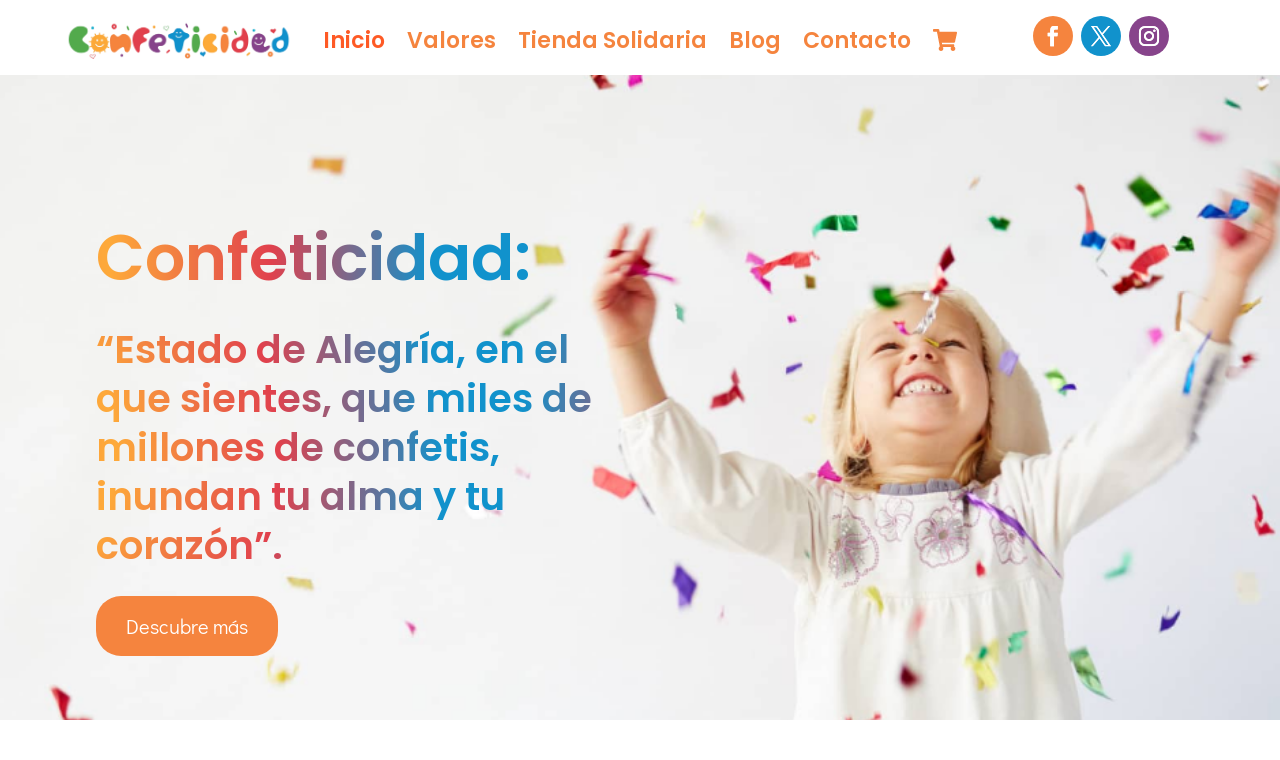

--- FILE ---
content_type: text/css
request_url: https://www.confeticidad.com/wp-content/cache/wpfc-minified/dec6vs4f/dqjg0.css
body_size: 7822
content:
.hamburger{display:block;cursor:pointer;transition-property:opacity,filter;transition-duration:.15s;transition-timing-function:linear;font:inherit;color:inherit;text-transform:none;border:0;margin:0;overflow:visible}.hamburger.is-active .hamburger-inner,.hamburger.is-active .hamburger-inner::after,.hamburger.is-active .hamburger-inner::before{background-color:#000}.hamburger-box{display:block;position:relative}.hamburger-inner{display:block;left:0}.hamburger-inner,.hamburger-inner::after,.hamburger-inner::before{position:absolute;transition-property:transform;transition-duration:.15s;transition-timing-function:ease}.hamburger-inner::after,.hamburger-inner::before{content:"";display:block}.hamburger--3dx .hamburger-box{perspective:80px}.hamburger--3dx .hamburger-inner{transition:transform .15s cubic-bezier(.645,.045,.355,1),background-color 0s .1s cubic-bezier(.645,.045,.355,1)}.hamburger--3dx .hamburger-inner::after,.hamburger--3dx .hamburger-inner::before{transition:transform 0s .1s cubic-bezier(.645,.045,.355,1)}.hamburger--3dx.is-active .hamburger-inner{background-color:transparent!important;transform:rotateY(180deg)}.hamburger--3dx.is-active .hamburger-inner::before{transform:translate3d(0,10px,0) rotate(45deg)}.hamburger--3dx.is-active .hamburger-inner::after{transform:translate3d(0,-10px,0) rotate(-45deg)}.hamburger--3dx-r .hamburger-box{perspective:80px}.hamburger--3dx-r .hamburger-inner{transition:transform .15s cubic-bezier(.645,.045,.355,1),background-color 0s .1s cubic-bezier(.645,.045,.355,1)}.hamburger--3dx-r .hamburger-inner::after,.hamburger--3dx-r .hamburger-inner::before{transition:transform 0s .1s cubic-bezier(.645,.045,.355,1)}.hamburger--3dx-r.is-active .hamburger-inner{background-color:transparent!important;transform:rotateY(-180deg)}.hamburger--3dx-r.is-active .hamburger-inner::before{transform:translate3d(0,10px,0) rotate(45deg)}.hamburger--3dx-r.is-active .hamburger-inner::after{transform:translate3d(0,-10px,0) rotate(-45deg)}.hamburger--3dy .hamburger-box{perspective:80px}.hamburger--3dy .hamburger-inner{transition:transform .15s cubic-bezier(.645,.045,.355,1),background-color 0s .1s cubic-bezier(.645,.045,.355,1)}.hamburger--3dy .hamburger-inner::after,.hamburger--3dy .hamburger-inner::before{transition:transform 0s .1s cubic-bezier(.645,.045,.355,1)}.hamburger--3dy.is-active .hamburger-inner{background-color:transparent!important;transform:rotateX(-180deg)}.hamburger--3dy.is-active .hamburger-inner::before{transform:translate3d(0,10px,0) rotate(45deg)}.hamburger--3dy.is-active .hamburger-inner::after{transform:translate3d(0,-10px,0) rotate(-45deg)}.hamburger--3dy-r .hamburger-box{perspective:80px}.hamburger--3dy-r .hamburger-inner{transition:transform .15s cubic-bezier(.645,.045,.355,1),background-color 0s .1s cubic-bezier(.645,.045,.355,1)}.hamburger--3dy-r .hamburger-inner::after,.hamburger--3dy-r .hamburger-inner::before{transition:transform 0s .1s cubic-bezier(.645,.045,.355,1)}.hamburger--3dy-r.is-active .hamburger-inner{background-color:transparent!important;transform:rotateX(180deg)}.hamburger--3dy-r.is-active .hamburger-inner::before{transform:translate3d(0,10px,0) rotate(45deg)}.hamburger--3dy-r.is-active .hamburger-inner::after{transform:translate3d(0,-10px,0) rotate(-45deg)}.hamburger--3dxy .hamburger-box{perspective:80px}.hamburger--3dxy .hamburger-inner{transition:transform .15s cubic-bezier(.645,.045,.355,1),background-color 0s .1s cubic-bezier(.645,.045,.355,1)}.hamburger--3dxy .hamburger-inner::after,.hamburger--3dxy .hamburger-inner::before{transition:transform 0s .1s cubic-bezier(.645,.045,.355,1)}.hamburger--3dxy.is-active .hamburger-inner{background-color:transparent!important;transform:rotateX(180deg) rotateY(180deg)}.hamburger--3dxy.is-active .hamburger-inner::before{transform:translate3d(0,10px,0) rotate(45deg)}.hamburger--3dxy.is-active .hamburger-inner::after{transform:translate3d(0,-10px,0) rotate(-45deg)}.hamburger--3dxy-r .hamburger-box{perspective:80px}.hamburger--3dxy-r .hamburger-inner{transition:transform .15s cubic-bezier(.645,.045,.355,1),background-color 0s .1s cubic-bezier(.645,.045,.355,1)}.hamburger--3dxy-r .hamburger-inner::after,.hamburger--3dxy-r .hamburger-inner::before{transition:transform 0s .1s cubic-bezier(.645,.045,.355,1)}.hamburger--3dxy-r.is-active .hamburger-inner{background-color:transparent!important;transform:rotateX(180deg) rotateY(180deg) rotateZ(-180deg)}.hamburger--3dxy-r.is-active .hamburger-inner::before{transform:translate3d(0,10px,0) rotate(45deg)}.hamburger--3dxy-r.is-active .hamburger-inner::after{transform:translate3d(0,-10px,0) rotate(-45deg)}.hamburger--arrow.is-active .hamburger-inner::before{transform:translate3d(-8px,0,0) rotate(-45deg) scale(.7,1)}.hamburger--arrow.is-active .hamburger-inner::after{transform:translate3d(-8px,0,0) rotate(45deg) scale(.7,1)}.hamburger--arrow-r.is-active .hamburger-inner::before{transform:translate3d(8px,0,0) rotate(45deg) scale(.7,1)}.hamburger--arrow-r.is-active .hamburger-inner::after{transform:translate3d(8px,0,0) rotate(-45deg) scale(.7,1)}.hamburger--arrowalt .hamburger-inner::before{transition:top .1s .1s ease,transform .1s cubic-bezier(.165,.84,.44,1)}.hamburger--arrowalt .hamburger-inner::after{transition:bottom .1s .1s ease,transform .1s cubic-bezier(.165,.84,.44,1)}.hamburger--arrowalt.is-active .hamburger-inner::before{top:0;transform:translate3d(-8px,-10px,0) rotate(-45deg) scale(.7,1);transition:top .1s ease,transform .1s .1s cubic-bezier(.895,.03,.685,.22)}.hamburger--arrowalt.is-active .hamburger-inner::after{bottom:0;transform:translate3d(-8px,10px,0) rotate(45deg) scale(.7,1);transition:bottom .1s ease,transform .1s .1s cubic-bezier(.895,.03,.685,.22)}.hamburger--arrowalt-r .hamburger-inner::before{transition:top .1s .1s ease,transform .1s cubic-bezier(.165,.84,.44,1)}.hamburger--arrowalt-r .hamburger-inner::after{transition:bottom .1s .1s ease,transform .1s cubic-bezier(.165,.84,.44,1)}.hamburger--arrowalt-r.is-active .hamburger-inner::before{top:0;transform:translate3d(8px,-10px,0) rotate(45deg) scale(.7,1);transition:top .1s ease,transform .1s .1s cubic-bezier(.895,.03,.685,.22)}.hamburger--arrowalt-r.is-active .hamburger-inner::after{bottom:0;transform:translate3d(8px,10px,0) rotate(-45deg) scale(.7,1);transition:bottom .1s ease,transform .1s .1s cubic-bezier(.895,.03,.685,.22)}.hamburger--arrowturn.is-active .hamburger-inner{transform:rotate(-180deg)}.hamburger--arrowturn.is-active .hamburger-inner::before{transform:translate3d(8px,0,0) rotate(45deg) scale(.7,1)}.hamburger--arrowturn.is-active .hamburger-inner::after{transform:translate3d(8px,0,0) rotate(-45deg) scale(.7,1)}.hamburger--arrowturn-r.is-active .hamburger-inner{transform:rotate(-180deg)}.hamburger--arrowturn-r.is-active .hamburger-inner::before{transform:translate3d(-8px,0,0) rotate(-45deg) scale(.7,1)}.hamburger--arrowturn-r.is-active .hamburger-inner::after{transform:translate3d(-8px,0,0) rotate(45deg) scale(.7,1)}.hamburger--boring .hamburger-inner,.hamburger--boring .hamburger-inner::after,.hamburger--boring .hamburger-inner::before{transition-property:none}.hamburger--boring.is-active .hamburger-inner{transform:rotate(45deg)}.hamburger--boring.is-active .hamburger-inner::before{top:0;opacity:0}.hamburger--boring.is-active .hamburger-inner::after{bottom:0;transform:rotate(-90deg)}.hamburger--collapse .hamburger-inner{top:auto;bottom:0;transition-duration:.13s;transition-delay:.13s;transition-timing-function:cubic-bezier(.55,.055,.675,.19)}.hamburger--collapse .hamburger-inner::after{top:-20px;transition:top .2s .2s cubic-bezier(.33333,.66667,.66667,1),opacity .1s linear}.hamburger--collapse .hamburger-inner::before{transition:top .12s .2s cubic-bezier(.33333,.66667,.66667,1),transform .13s cubic-bezier(.55,.055,.675,.19)}.hamburger--collapse.is-active .hamburger-inner{transform:translate3d(0,-10px,0) rotate(-45deg);transition-delay:.22s;transition-timing-function:cubic-bezier(.215,.61,.355,1)}.hamburger--collapse.is-active .hamburger-inner::after{top:0;opacity:0;transition:top .2s cubic-bezier(.33333,0,.66667,.33333),opacity .1s .22s linear}.hamburger--collapse.is-active .hamburger-inner::before{top:0;transform:rotate(-90deg);transition:top .1s .16s cubic-bezier(.33333,0,.66667,.33333),transform .13s .25s cubic-bezier(.215,.61,.355,1)}.hamburger--collapse-r .hamburger-inner{top:auto;bottom:0;transition-duration:.13s;transition-delay:.13s;transition-timing-function:cubic-bezier(.55,.055,.675,.19)}.hamburger--collapse-r .hamburger-inner::after{top:-20px;transition:top .2s .2s cubic-bezier(.33333,.66667,.66667,1),opacity .1s linear}.hamburger--collapse-r .hamburger-inner::before{transition:top .12s .2s cubic-bezier(.33333,.66667,.66667,1),transform .13s cubic-bezier(.55,.055,.675,.19)}.hamburger--collapse-r.is-active .hamburger-inner{transform:translate3d(0,-10px,0) rotate(45deg);transition-delay:.22s;transition-timing-function:cubic-bezier(.215,.61,.355,1)}.hamburger--collapse-r.is-active .hamburger-inner::after{top:0;opacity:0;transition:top .2s cubic-bezier(.33333,0,.66667,.33333),opacity .1s .22s linear}.hamburger--collapse-r.is-active .hamburger-inner::before{top:0;transform:rotate(90deg);transition:top .1s .16s cubic-bezier(.33333,0,.66667,.33333),transform .13s .25s cubic-bezier(.215,.61,.355,1)}.hamburger--elastic .hamburger-inner{top:-10px;transition-duration:275ms;transition-timing-function:cubic-bezier(.68,-.55,.265,1.55)}.hamburger--elastic .hamburger-inner::before{top:10px;transition:opacity 125ms 275ms ease}.hamburger--elastic .hamburger-inner::after{top:20px;transition:transform 275ms cubic-bezier(.68,-.55,.265,1.55)}.hamburger--elastic.is-active .hamburger-inner{transform:translate3d(0,10px,0) rotate(135deg);transition-delay:75ms}.hamburger--elastic.is-active .hamburger-inner::before{transition-delay:0s;opacity:0}.hamburger--elastic.is-active .hamburger-inner::after{transform:translate3d(0,-20px,0) rotate(-270deg);transition-delay:75ms}.hamburger--elastic-r .hamburger-inner{top:2px;transition-duration:275ms;transition-timing-function:cubic-bezier(.68,-.55,.265,1.55)}.hamburger--elastic-r .hamburger-inner::before{top:10px;transition:opacity 125ms 275ms ease}.hamburger--elastic-r .hamburger-inner::after{top:20px;transition:transform 275ms cubic-bezier(.68,-.55,.265,1.55)}.hamburger--elastic-r.is-active .hamburger-inner{transform:translate3d(0,10px,0) rotate(-135deg);transition-delay:75ms}.hamburger--elastic-r.is-active .hamburger-inner::before{transition-delay:0s;opacity:0}.hamburger--elastic-r.is-active .hamburger-inner::after{transform:translate3d(0,-20px,0) rotate(270deg);transition-delay:75ms}.hamburger--emphatic{overflow:hidden}.hamburger--emphatic .hamburger-inner{transition:background-color 125ms 175ms ease-in}.hamburger--emphatic .hamburger-inner::before{left:0;transition:transform 125ms cubic-bezier(.6,.04,.98,.335),top 50ms 125ms linear,left 125ms 175ms ease-in}.hamburger--emphatic .hamburger-inner::after{top:10px;right:0;transition:transform 125ms cubic-bezier(.6,.04,.98,.335),top 50ms 125ms linear,right 125ms 175ms ease-in}.hamburger--emphatic.is-active .hamburger-inner{transition-delay:0s;transition-timing-function:ease-out;background-color:transparent!important}.hamburger--emphatic.is-active .hamburger-inner::before{left:-80px;top:-80px;transform:translate3d(80px,80px,0) rotate(45deg);transition:left 125ms ease-out,top 50ms 125ms linear,transform 125ms 175ms cubic-bezier(.075,.82,.165,1)}.hamburger--emphatic.is-active .hamburger-inner::after{right:-80px;top:-80px;transform:translate3d(-80px,80px,0) rotate(-45deg);transition:right 125ms ease-out,top 50ms 125ms linear,transform 125ms 175ms cubic-bezier(.075,.82,.165,1)}.hamburger--emphatic-r{overflow:hidden}.hamburger--emphatic-r .hamburger-inner{transition:background-color 125ms 175ms ease-in}.hamburger--emphatic-r .hamburger-inner::before{left:0;transition:transform 125ms cubic-bezier(.6,.04,.98,.335),top 50ms 125ms linear,left 125ms 175ms ease-in}.hamburger--emphatic-r .hamburger-inner::after{top:10px;right:0;transition:transform 125ms cubic-bezier(.6,.04,.98,.335),top 50ms 125ms linear,right 125ms 175ms ease-in}.hamburger--emphatic-r.is-active .hamburger-inner{transition-delay:0s;transition-timing-function:ease-out;background-color:transparent!important}.hamburger--emphatic-r.is-active .hamburger-inner::before{left:-80px;top:80px;transform:translate3d(80px,-80px,0) rotate(-45deg);transition:left 125ms ease-out,top 50ms 125ms linear,transform 125ms 175ms cubic-bezier(.075,.82,.165,1)}.hamburger--emphatic-r.is-active .hamburger-inner::after{right:-80px;top:80px;transform:translate3d(-80px,-80px,0) rotate(45deg);transition:right 125ms ease-out,top 50ms 125ms linear,transform 125ms 175ms cubic-bezier(.075,.82,.165,1)}.hamburger--minus .hamburger-inner::after,.hamburger--minus .hamburger-inner::before{transition:bottom 80ms 0s ease-out,top 80ms 0s ease-out,opacity 0s linear}.hamburger--minus.is-active .hamburger-inner::after,.hamburger--minus.is-active .hamburger-inner::before{opacity:0;transition:bottom 80ms ease-out,top 80ms ease-out,opacity 0s 80ms linear}.hamburger--minus.is-active .hamburger-inner::before{top:0}.hamburger--minus.is-active .hamburger-inner::after{bottom:0}.hamburger--slider .hamburger-inner{top:-10px}.hamburger--slider .hamburger-inner::before{top:10px;transition-property:transform,opacity;transition-timing-function:ease;transition-duration:.15s}.hamburger--slider .hamburger-inner::after{top:20px}.hamburger--slider.is-active .hamburger-inner{transform:translate3d(0,10px,0) rotate(45deg)}.hamburger--slider.is-active .hamburger-inner::before{transform:rotate(-45deg) translate3d(-5.71429px,-6px,0);opacity:0}.hamburger--slider.is-active .hamburger-inner::after{transform:translate3d(0,-20px,0) rotate(-90deg)}.hamburger--slider-r .hamburger-inner{top:2px}.hamburger--slider-r .hamburger-inner::before{top:10px;transition-property:transform,opacity;transition-timing-function:ease;transition-duration:.15s}.hamburger--slider-r .hamburger-inner::after{top:20px}.hamburger--slider-r.is-active .hamburger-inner{transform:translate3d(0,10px,0) rotate(-45deg)}.hamburger--slider-r.is-active .hamburger-inner::before{transform:rotate(45deg) translate3d(5.71429px,-6px,0);opacity:0}.hamburger--slider-r.is-active .hamburger-inner::after{transform:translate3d(0,-20px,0) rotate(90deg)}.hamburger--spin .hamburger-inner{transition-duration:.22s;transition-timing-function:cubic-bezier(.55,.055,.675,.19)}.hamburger--spin .hamburger-inner::before{transition:top .1s .25s ease-in,opacity .1s ease-in}.hamburger--spin .hamburger-inner::after{transition:bottom .1s .25s ease-in,transform .22s cubic-bezier(.55,.055,.675,.19)}.hamburger--spin.is-active .hamburger-inner{transform:rotate(225deg);transition-delay:.12s;transition-timing-function:cubic-bezier(.215,.61,.355,1)}.hamburger--spin.is-active .hamburger-inner::before{top:0;opacity:0;transition:top .1s ease-out,opacity .1s .12s ease-out}.hamburger--spin.is-active .hamburger-inner::after{bottom:0;transform:rotate(-90deg);transition:bottom .1s ease-out,transform .22s .12s cubic-bezier(.215,.61,.355,1)}.hamburger--spin-r .hamburger-inner{transition-duration:.22s;transition-timing-function:cubic-bezier(.55,.055,.675,.19)}.hamburger--spin-r .hamburger-inner::before{transition:top .1s .25s ease-in,opacity .1s ease-in}.hamburger--spin-r .hamburger-inner::after{transition:bottom .1s .25s ease-in,transform .22s cubic-bezier(.55,.055,.675,.19)}.hamburger--spin-r.is-active .hamburger-inner{transform:rotate(-225deg);transition-delay:.12s;transition-timing-function:cubic-bezier(.215,.61,.355,1)}.hamburger--spin-r.is-active .hamburger-inner::before{top:0;opacity:0;transition:top .1s ease-out,opacity .1s .12s ease-out}.hamburger--spin-r.is-active .hamburger-inner::after{bottom:0;transform:rotate(90deg);transition:bottom .1s ease-out,transform .22s .12s cubic-bezier(.215,.61,.355,1)}.hamburger--spring .hamburger-inner{top:-10px;transition:background-color 0s .13s linear}.hamburger--spring .hamburger-inner::before{top:10px;transition:top .1s .2s cubic-bezier(.33333,.66667,.66667,1),transform .13s cubic-bezier(.55,.055,.675,.19)}.hamburger--spring .hamburger-inner::after{top:20px;transition:top .2s .2s cubic-bezier(.33333,.66667,.66667,1),transform .13s cubic-bezier(.55,.055,.675,.19)}.hamburger--spring.is-active .hamburger-inner{transition-delay:.22s;background-color:transparent!important}.hamburger--spring.is-active .hamburger-inner::before{top:0;transition:top .1s .15s cubic-bezier(.33333,0,.66667,.33333),transform .13s .22s cubic-bezier(.215,.61,.355,1);transform:translate3d(0,10px,0) rotate(45deg)}.hamburger--spring.is-active .hamburger-inner::after{top:0;transition:top .2s cubic-bezier(.33333,0,.66667,.33333),transform .13s .22s cubic-bezier(.215,.61,.355,1);transform:translate3d(0,10px,0) rotate(-45deg)}.hamburger--spring-r .hamburger-inner{top:auto;bottom:0;transition-duration:.13s;transition-delay:0s;transition-timing-function:cubic-bezier(.55,.055,.675,.19)}.hamburger--spring-r .hamburger-inner::after{top:-20px;transition:top .2s .2s cubic-bezier(.33333,.66667,.66667,1),opacity 0s linear}.hamburger--spring-r .hamburger-inner::before{transition:top .1s .2s cubic-bezier(.33333,.66667,.66667,1),transform .13s cubic-bezier(.55,.055,.675,.19)}.hamburger--spring-r.is-active .hamburger-inner{transform:translate3d(0,-10px,0) rotate(-45deg);transition-delay:.22s;transition-timing-function:cubic-bezier(.215,.61,.355,1)}.hamburger--spring-r.is-active .hamburger-inner::after{top:0;opacity:0;transition:top .2s cubic-bezier(.33333,0,.66667,.33333),opacity 0s .22s linear}.hamburger--spring-r.is-active .hamburger-inner::before{top:0;transform:rotate(90deg);transition:top .1s .15s cubic-bezier(.33333,0,.66667,.33333),transform .13s .22s cubic-bezier(.215,.61,.355,1)}.hamburger--stand .hamburger-inner{transition:transform 75ms .15s cubic-bezier(.55,.055,.675,.19),background-color 0s 75ms linear}.hamburger--stand .hamburger-inner::before{transition:top 75ms 75ms ease-in,transform 75ms 0s cubic-bezier(.55,.055,.675,.19)}.hamburger--stand .hamburger-inner::after{transition:bottom 75ms 75ms ease-in,transform 75ms 0s cubic-bezier(.55,.055,.675,.19)}.hamburger--stand.is-active .hamburger-inner{transform:rotate(90deg);background-color:transparent!important;transition:transform 75ms 0s cubic-bezier(.215,.61,.355,1),background-color 0s .15s linear}.hamburger--stand.is-active .hamburger-inner::before{top:0;transform:rotate(-45deg);transition:top 75ms .1s ease-out,transform 75ms .15s cubic-bezier(.215,.61,.355,1)}.hamburger--stand.is-active .hamburger-inner::after{bottom:0;transform:rotate(45deg);transition:bottom 75ms .1s ease-out,transform 75ms .15s cubic-bezier(.215,.61,.355,1)}.hamburger--stand-r .hamburger-inner{transition:transform 75ms .15s cubic-bezier(.55,.055,.675,.19),background-color 0s 75ms linear}.hamburger--stand-r .hamburger-inner::before{transition:top 75ms 75ms ease-in,transform 75ms 0s cubic-bezier(.55,.055,.675,.19)}.hamburger--stand-r .hamburger-inner::after{transition:bottom 75ms 75ms ease-in,transform 75ms 0s cubic-bezier(.55,.055,.675,.19)}.hamburger--stand-r.is-active .hamburger-inner{transform:rotate(-90deg);background-color:transparent!important;transition:transform 75ms 0s cubic-bezier(.215,.61,.355,1),background-color 0s .15s linear}.hamburger--stand-r.is-active .hamburger-inner::before{top:0;transform:rotate(-45deg);transition:top 75ms .1s ease-out,transform 75ms .15s cubic-bezier(.215,.61,.355,1)}.hamburger--stand-r.is-active .hamburger-inner::after{bottom:0;transform:rotate(45deg);transition:bottom 75ms .1s ease-out,transform 75ms .15s cubic-bezier(.215,.61,.355,1)}.hamburger--squeeze .hamburger-inner{transition-duration:75ms;transition-timing-function:cubic-bezier(.55,.055,.675,.19)}.hamburger--squeeze .hamburger-inner::before{transition:top 75ms .12s ease,opacity 75ms ease}.hamburger--squeeze .hamburger-inner::after{transition:bottom 75ms .12s ease,transform 75ms cubic-bezier(.55,.055,.675,.19)}.hamburger--squeeze.is-active .hamburger-inner{transform:rotate(45deg);transition-delay:.12s;transition-timing-function:cubic-bezier(.215,.61,.355,1)}.hamburger--squeeze.is-active .hamburger-inner::before{top:0;opacity:0;transition:top 75ms ease,opacity 75ms .12s ease}.hamburger--squeeze.is-active .hamburger-inner::after{bottom:0;transform:rotate(-90deg);transition:bottom 75ms ease,transform 75ms .12s cubic-bezier(.215,.61,.355,1)}.hamburger--vortex .hamburger-inner{transition-duration:.2s;transition-timing-function:cubic-bezier(.19,1,.22,1)}.hamburger--vortex .hamburger-inner::after,.hamburger--vortex .hamburger-inner::before{transition-duration:0s;transition-delay:.1s;transition-timing-function:linear}.hamburger--vortex .hamburger-inner::before{transition-property:top,opacity}.hamburger--vortex .hamburger-inner::after{transition-property:bottom,transform}.hamburger--vortex.is-active .hamburger-inner{transform:rotate(765deg);transition-timing-function:cubic-bezier(.19,1,.22,1)}.hamburger--vortex.is-active .hamburger-inner::after,.hamburger--vortex.is-active .hamburger-inner::before{transition-delay:0s}.hamburger--vortex.is-active .hamburger-inner::before{top:0;opacity:0}.hamburger--vortex.is-active .hamburger-inner::after{bottom:0;transform:rotate(90deg)}.hamburger--vortex-r .hamburger-inner{transition-duration:.2s;transition-timing-function:cubic-bezier(.19,1,.22,1)}.hamburger--vortex-r .hamburger-inner::after,.hamburger--vortex-r .hamburger-inner::before{transition-duration:0s;transition-delay:.1s;transition-timing-function:linear}.hamburger--vortex-r .hamburger-inner::before{transition-property:top,opacity}.hamburger--vortex-r .hamburger-inner::after{transition-property:bottom,transform}.hamburger--vortex-r.is-active .hamburger-inner{transform:rotate(-765deg);transition-timing-function:cubic-bezier(.19,1,.22,1)}.hamburger--vortex-r.is-active .hamburger-inner::after,.hamburger--vortex-r.is-active .hamburger-inner::before{transition-delay:0s}.hamburger--vortex-r.is-active .hamburger-inner::before{top:0;opacity:0}.hamburger--vortex-r.is-active .hamburger-inner::after{bottom:0;transform:rotate(-90deg)}.logo-scroll{display:none}.dm-fixed-header .logo-scroll{display:inherit}.dm-fixed-header .hideonscroll{display:none}.theme-Extra .dm-cart{font-size:26px}.theme-Extra #dm-header .et-cart:before{position:relative;-webkit-transition:.3s ease;transition:.3s ease;font-family:ET-Extra!important;speak:none;font-style:normal;font-weight:400;-webkit-font-feature-settings:normal;font-feature-settings:normal;font-variant:normal;text-transform:none;line-height:inherit!important;display:inherit!important;content:"\e631"!important;vertical-align:middle;color:inherit;font-size:26px;padding:9px 10px}.et-db #et-boc .et-l #dm_nav .nav li li ul{top:0;left:0}.et-db #et-boc .et-l #dm_nav .nav li li{padding:0}#dm-menu.nav li,.dm_tb_shortcode ul{list-style:none!important}#dm_nav a.menu-item-has-children{touch-action:none}.menu-wrap__inner{height:0!important}body.show-menu .menu-wrap__inner{height:100%!important;overflow-x:hidden}body .hamburger{padding:0;opacity:1!important}#dm-header::-webkit-scrollbar{display:none}#dm-header{-ms-overflow-style:none}#dm_nav .menu-wrap__inner .visible>ul.sub-menu{overflow-y:auto}.show-menu #dm_nav .menu-wrap__inner .visible>.sub-menu{display:block;overflow-x:hidden}#dm_nav .menu-wrap__inner .visible>.sub-menu{display:none}.divi-mobile-menu{padding-top:0!important;margin-top:0!important}#et_search_icon:before{text-shadow:0 0;font-family:ETmodules!important;font-weight:400;font-style:normal;font-variant:normal;-webkit-font-smoothing:antialiased;-moz-osx-font-smoothing:grayscale;line-height:1;text-transform:none;speak:none;position:absolute;top:-3px;left:0;font-size:17px;content:"\55"}.scroll_section{overflow-y:auto;max-height:80vh}.divi-mobile-menu{z-index:99999999999999999;position:relative}.et-db .menu-wrap #et-boc .et-l .et_pb_section,.menu-wrap .et_pb_section{background-color:transparent;padding:0}.et-db .menu-wrap #et-boc .et-l .et_pb_row,.menu-wrap .et_pb_row{width:100%;max-width:100%;padding:0}.et-db .menu-wrap #et-boc .et-l .et_pb_button_module_wrapper>a{display:block}.close-submenu{cursor:pointer}#wpadminbar{z-index:9999999999999999999999}.et-tb #wpadminbar{z-index:999}.et-db #et-boc .et-l #et_pb_root .et_pb_module .divi-mobile-menu{display:block!important}.et-db #et-boc .et-l #et_pb_root .et_pb_module .divi-mobile-menu #open-button{position:relative;margin:auto}.anchorpoint a{pointer-events:none}.anchorpoint{cursor:pointer}#dm_nav .et_pb_newsletter_description{width:100%}#dm_nav .et_pb_newsletter .et_pb_newsletter_form .et_pb_contact_field_last_phone{flex-basis:100%}#dm_nav .et_pb_column .et_pb_newsletter_form{padding-left:0;width:100%}#dm_nav .et_pb_newsletter{display:block}@media (max-width:980px){.et_pb_gutters1 #et-boc .et-l .et_pb_section .et_pb_row.divi-mobile-stop-stacking-row>.et_pb_column.et_pb_column_1_4,.et_pb_gutters1 .et_pb_section .et_pb_row.divi-mobile-stop-stacking-row>.et_pb_column.et_pb_column_1_4,.et_pb_section .et_pb_row.divi-mobile-stop-stacking-row.et_pb_gutters1>.et_pb_column.et_pb_column_1_4{width:25%!important}.et_pb_gutters1 #et-boc .et-l .et_pb_section .et_pb_row.divi-mobile-stop-stacking-row>.et_pb_column.et_pb_column_1_3,.et_pb_gutters1 .et_pb_section .et_pb_row.divi-mobile-stop-stacking-row>.et_pb_column.et_pb_column_1_3,.et_pb_section .et_pb_row.divi-mobile-stop-stacking-row.et_pb_gutters1>.et_pb_column.et_pb_column_1_3{width:33.333%!important}.et_pb_gutters1 #et-boc .et-l .et_pb_section .et_pb_row.divi-mobile-stop-stacking-row>.et_pb_column.et_pb_column_1_2,.et_pb_gutters1 .et_pb_section .et_pb_row.divi-mobile-stop-stacking-row>.et_pb_column.et_pb_column_1_2,.et_pb_section .et_pb_row.divi-mobile-stop-stacking-row.et_pb_gutters1>.et_pb_column.et_pb_column_1_2{width:50%!important}.et_pb_gutters1 #et-boc .et-l .et_pb_section .et_pb_row.divi-mobile-stop-stacking-row>.et_pb_column.et_pb_column_2_3,.et_pb_gutters1 .et_pb_section .et_pb_row.divi-mobile-stop-stacking-row>.et_pb_column.et_pb_column_2_3,.et_pb_section .et_pb_row.divi-mobile-stop-stacking-row.et_pb_gutters1>.et_pb_column.et_pb_column_2_3{width:66.666%!important}.et_pb_gutters1 #et-boc .et-l .et_pb_section .et_pb_row.divi-mobile-stop-stacking-row>.et_pb_column.et_pb_column_3_4,.et_pb_gutters1 .et_pb_section .et_pb_row.divi-mobile-stop-stacking-row>.et_pb_column.et_pb_column_3_4,.et_pb_section .et_pb_row.divi-mobile-stop-stacking-row.et_pb_gutters1>.et_pb_column.et_pb_column_3_4{width:75%!important}.et_pb_gutters1 #et-boc .et-l .et_pb_section .et_pb_row.divi-mobile-stop-stacking-row>.et_pb_column.et_pb_column_2_5,.et_pb_gutters1 .et_pb_section .et_pb_row.divi-mobile-stop-stacking-row>.et_pb_column.et_pb_column_2_5,.et_pb_section .et_pb_row.divi-mobile-stop-stacking-row.et_pb_gutters1>.et_pb_column.et_pb_column_2_5{width:40%!important}.et_pb_gutters1 #et-boc .et-l .et_pb_section .et_pb_row.divi-mobile-stop-stacking-row>.et_pb_column.et_pb_column_3_5,.et_pb_gutters1 .et_pb_section .et_pb_row.divi-mobile-stop-stacking-row>.et_pb_column.et_pb_column_3_5,.et_pb_section .et_pb_row.divi-mobile-stop-stacking-row.et_pb_gutters1>.et_pb_column.et_pb_column_3_5{width:60%!important}.et_pb_gutters1 #et-boc .et-l .et_pb_section .et_pb_row.divi-mobile-stop-stacking-row>.et_pb_column.et_pb_column_1_5,.et_pb_gutters1 .et_pb_section .et_pb_row.divi-mobile-stop-stacking-row>.et_pb_column.et_pb_column_1_5,.et_pb_section .et_pb_row.divi-mobile-stop-stacking-row.et_pb_gutters1>.et_pb_column.et_pb_column_1_5{width:20%!important}.et_pb_gutters1 #et-boc .et-l .et_pb_section .et_pb_row.divi-mobile-stop-stacking-row>.et_pb_column.et_pb_column_1_6,.et_pb_gutters1 .et_pb_section .et_pb_row.divi-mobile-stop-stacking-row>.et_pb_column.et_pb_column_1_6,.et_pb_section .et_pb_row.divi-mobile-stop-stacking-row.et_pb_gutters1>.et_pb_column.et_pb_column_1_6{width:16.667%!important}.et_pb_gutters2 .et_pb_section .et_pb_row.divi-mobile-stop-stacking-row>.et_pb_column,.et_pb_section .et_pb_row.divi-mobile-stop-stacking-row.et_pb_gutters2>.et_pb_column{margin-right:3%!important}.et_pb_gutters2 .et_pb_section .et_pb_row.divi-mobile-stop-stacking-row>.et_pb_column.et-last-child,.et_pb_gutters2 .et_pb_section .et_pb_row.divi-mobile-stop-stacking-row>.et_pb_column:last-of-type,.et_pb_section .et_pb_row.divi-mobile-stop-stacking-row.et_pb_gutters2>.et_pb_column.et-last-child,.et_pb_section .et_pb_row.divi-mobile-stop-stacking-row.et_pb_gutters2>.et_pb_column:last-of-type{margin-right:0!important}.et_pb_gutters2 #et-boc .et-l .et_pb_section .et_pb_row.divi-mobile-stop-stacking-row>.et_pb_column.et_pb_column_1_4,.et_pb_gutters2 .et_pb_section .et_pb_row.divi-mobile-stop-stacking-row>.et_pb_column.et_pb_column_1_4,.et_pb_section .et_pb_row.divi-mobile-stop-stacking-row.et_pb_gutters2>.et_pb_column.et_pb_column_1_4{width:22.75%!important}.et_pb_gutters2 #et-boc .et-l .et_pb_section .et_pb_row.divi-mobile-stop-stacking-row>.et_pb_column.et_pb_column_1_3,.et_pb_gutters2 .et_pb_section .et_pb_row.divi-mobile-stop-stacking-row>.et_pb_column.et_pb_column_1_3,.et_pb_section .et_pb_row.divi-mobile-stop-stacking-row.et_pb_gutters2>.et_pb_column.et_pb_column_1_3{width:31.333%!important}.et_pb_gutters2 #et-boc .et-l .et_pb_section .et_pb_row.divi-mobile-stop-stacking-row>.et_pb_column.et_pb_column_1_2,.et_pb_gutters2 .et_pb_section .et_pb_row.divi-mobile-stop-stacking-row>.et_pb_column.et_pb_column_1_2,.et_pb_section .et_pb_row.divi-mobile-stop-stacking-row.et_pb_gutters2>.et_pb_column.et_pb_column_1_2{width:48.5%!important}.et_pb_gutters2 #et-boc .et-l .et_pb_section .et_pb_row.divi-mobile-stop-stacking-row>.et_pb_column.et_pb_column_2_3,.et_pb_gutters2 .et_pb_section .et_pb_row.divi-mobile-stop-stacking-row>.et_pb_column.et_pb_column_2_3,.et_pb_section .et_pb_row.divi-mobile-stop-stacking-row.et_pb_gutters2>.et_pb_column.et_pb_column_2_3{width:65.666%!important}.et_pb_gutters2 #et-boc .et-l .et_pb_section .et_pb_row.divi-mobile-stop-stacking-row>.et_pb_column.et_pb_column_3_4,.et_pb_gutters2 .et_pb_section .et_pb_row.divi-mobile-stop-stacking-row>.et_pb_column.et_pb_column_3_4,.et_pb_section .et_pb_row.divi-mobile-stop-stacking-row.et_pb_gutters2>.et_pb_column.et_pb_column_3_4{width:74.25%!important}.et_pb_gutters2 #et-boc .et-l .et_pb_section .et_pb_row.divi-mobile-stop-stacking-row>.et_pb_column.et_pb_column_2_5,.et_pb_gutters2 .et_pb_section .et_pb_row.divi-mobile-stop-stacking-row>.et_pb_column.et_pb_column_2_5,.et_pb_section .et_pb_row.divi-mobile-stop-stacking-row.et_pb_gutters2>.et_pb_column.et_pb_column_2_5{width:38.2%!important}.et_pb_gutters2 #et-boc .et-l .et_pb_section .et_pb_row.divi-mobile-stop-stacking-row>.et_pb_column.et_pb_column_3_5,.et_pb_gutters2 .et_pb_section .et_pb_row.divi-mobile-stop-stacking-row>.et_pb_column.et_pb_column_3_5,.et_pb_section .et_pb_row.divi-mobile-stop-stacking-row.et_pb_gutters2>.et_pb_column.et_pb_column_3_5{width:58.8%!important}.et_pb_gutters2 #et-boc .et-l .et_pb_section .et_pb_row.divi-mobile-stop-stacking-row>.et_pb_column.et_pb_column_1_5,.et_pb_gutters2 .et_pb_section .et_pb_row.divi-mobile-stop-stacking-row>.et_pb_column.et_pb_column_1_5,.et_pb_section .et_pb_row.divi-mobile-stop-stacking-row.et_pb_gutters2>.et_pb_column.et_pb_column_1_5{width:17.6%!important}.et_pb_gutters2 #et-boc .et-l .et_pb_section .et_pb_row.divi-mobile-stop-stacking-row>.et_pb_column.et_pb_column_1_6,.et_pb_gutters2 .et_pb_section .et_pb_row.divi-mobile-stop-stacking-row>.et_pb_column.et_pb_column_1_6,.et_pb_section .et_pb_row.divi-mobile-stop-stacking-row.et_pb_gutters2>.et_pb_column.et_pb_column_1_6{width:14.167%!important}.et_pb_gutters3 .et_pb_section .et_pb_row.divi-mobile-stop-stacking-row>.et_pb_column,.et_pb_section .et_pb_row.divi-mobile-stop-stacking-row.et_pb_gutters3>.et_pb_column{margin-right:5.5%!important}.et_pb_gutters3 .et_pb_section .et_pb_row.divi-mobile-stop-stacking-row>.et_pb_column.et-last-child,.et_pb_gutters3 .et_pb_section .et_pb_row.divi-mobile-stop-stacking-row>.et_pb_column:last-of-type,.et_pb_section .et_pb_row.divi-mobile-stop-stacking-row.et_pb_gutters3>.et_pb_column.et-last-child,.et_pb_section .et_pb_row.divi-mobile-stop-stacking-row.et_pb_gutters3>.et_pb_column:last-of-type{margin-right:0!important}.et_pb_gutters3 #et-boc .et-l .et_pb_section .et_pb_row.divi-mobile-stop-stacking-row>.et_pb_column.et_pb_column_1_4,.et_pb_gutters3 .et_pb_section .et_pb_row.divi-mobile-stop-stacking-row>.et_pb_column.et_pb_column_1_4,.et_pb_section .et_pb_row.divi-mobile-stop-stacking-row.et_pb_gutters3>.et_pb_column.et_pb_column_1_4{width:20.875%!important}.et_pb_gutters3 #et-boc .et-l .et_pb_section .et_pb_row.divi-mobile-stop-stacking-row>.et_pb_column.et_pb_column_1_3,.et_pb_gutters3 .et_pb_section .et_pb_row.divi-mobile-stop-stacking-row>.et_pb_column.et_pb_column_1_3,.et_pb_section .et_pb_row.divi-mobile-stop-stacking-row.et_pb_gutters3>.et_pb_column.et_pb_column_1_3{width:29.666%!important}.et_pb_gutters3 #et-boc .et-l .et_pb_section .et_pb_row.divi-mobile-stop-stacking-row>.et_pb_column.et_pb_column_1_2,.et_pb_gutters3 .et_pb_section .et_pb_row.divi-mobile-stop-stacking-row>.et_pb_column.et_pb_column_1_2,.et_pb_section .et_pb_row.divi-mobile-stop-stacking-row.et_pb_gutters3>.et_pb_column.et_pb_column_1_2{width:47.25%!important}.et_pb_gutters3 #et-boc .et-l .et_pb_section .et_pb_row.divi-mobile-stop-stacking-row>.et_pb_column.et_pb_column_2_3,.et_pb_gutters3 .et_pb_section .et_pb_row.divi-mobile-stop-stacking-row>.et_pb_column.et_pb_column_2_3,.et_pb_section .et_pb_row.divi-mobile-stop-stacking-row.et_pb_gutters3>.et_pb_column.et_pb_column_2_3{width:64.833%!important}.et_pb_gutters3 #et-boc .et-l .et_pb_section .et_pb_row.divi-mobile-stop-stacking-row>.et_pb_column.et_pb_column_3_4,.et_pb_gutters3 .et_pb_section .et_pb_row.divi-mobile-stop-stacking-row>.et_pb_column.et_pb_column_3_4,.et_pb_section .et_pb_row.divi-mobile-stop-stacking-row.et_pb_gutters3>.et_pb_column.et_pb_column_3_4{width:73.625%!important}.et_pb_gutters3 #et-boc .et-l .et_pb_section .et_pb_row.divi-mobile-stop-stacking-row>.et_pb_column.et_pb_column_2_5,.et_pb_gutters3 .et_pb_section .et_pb_row.divi-mobile-stop-stacking-row>.et_pb_column.et_pb_column_2_5,.et_pb_section .et_pb_row.divi-mobile-stop-stacking-row.et_pb_gutters3>.et_pb_column.et_pb_column_2_5{width:36.7%!important}.et_pb_gutters3 #et-boc .et-l .et_pb_section .et_pb_row.divi-mobile-stop-stacking-row>.et_pb_column.et_pb_column_3_5,.et_pb_gutters3 .et_pb_section .et_pb_row.divi-mobile-stop-stacking-row>.et_pb_column.et_pb_column_3_5,.et_pb_section .et_pb_row.divi-mobile-stop-stacking-row.et_pb_gutters3>.et_pb_column.et_pb_column_3_5{width:57.8%!important}.et_pb_gutters3 #et-boc .et-l .et_pb_section .et_pb_row.divi-mobile-stop-stacking-row>.et_pb_column.et_pb_column_1_5,.et_pb_gutters3 .et_pb_section .et_pb_row.divi-mobile-stop-stacking-row>.et_pb_column.et_pb_column_1_5,.et_pb_section .et_pb_row.divi-mobile-stop-stacking-row.et_pb_gutters3>.et_pb_column.et_pb_column_1_5{width:15.6%!important}.et_pb_gutters3 #et-boc .et-l .et_pb_section .et_pb_row.divi-mobile-stop-stacking-row>.et_pb_column.et_pb_column_1_6,.et_pb_gutters3 .et_pb_section .et_pb_row.divi-mobile-stop-stacking-row>.et_pb_column.et_pb_column_1_6,.et_pb_section .et_pb_row.divi-mobile-stop-stacking-row.et_pb_gutters3>.et_pb_column.et_pb_column_1_6{width:12.083%!important}.et_pb_gutters4 .et_pb_section .et_pb_row.divi-mobile-stop-stacking-row>.et_pb_column,.et_pb_section .et_pb_row.divi-mobile-stop-stacking-row.et_pb_gutters4>.et_pb_column{margin-right:8%!important}.et_pb_gutters4 .et_pb_section .et_pb_row.divi-mobile-stop-stacking-row>.et_pb_column.et-last-child,.et_pb_gutters4 .et_pb_section .et_pb_row.divi-mobile-stop-stacking-row>.et_pb_column:last-of-type,.et_pb_section .et_pb_row.divi-mobile-stop-stacking-row.et_pb_gutters4>.et_pb_column.et-last-child,.et_pb_section .et_pb_row.divi-mobile-stop-stacking-row.et_pb_gutters4>.et_pb_column:last-of-type{margin-right:0!important}.et_pb_gutters4 #et-boc .et-l .et_pb_section .et_pb_row.divi-mobile-stop-stacking-row>.et_pb_column.et_pb_column_1_4,.et_pb_gutters4 .et_pb_section .et_pb_row.divi-mobile-stop-stacking-row>.et_pb_column.et_pb_column_1_4,.et_pb_section .et_pb_row.divi-mobile-stop-stacking-row.et_pb_gutters4>.et_pb_column.et_pb_column_1_4{width:19%!important}.et_pb_gutters4 #et-boc .et-l .et_pb_section .et_pb_row.divi-mobile-stop-stacking-row>.et_pb_column.et_pb_column_1_3,.et_pb_gutters4 .et_pb_section .et_pb_row.divi-mobile-stop-stacking-row>.et_pb_column.et_pb_column_1_3,.et_pb_section .et_pb_row.divi-mobile-stop-stacking-row.et_pb_gutters4>.et_pb_column.et_pb_column_1_3{width:28%!important}.et_pb_gutters4 #et-boc .et-l .et_pb_section .et_pb_row.divi-mobile-stop-stacking-row>.et_pb_column.et_pb_column_1_2,.et_pb_gutters4 .et_pb_section .et_pb_row.divi-mobile-stop-stacking-row>.et_pb_column.et_pb_column_1_2,.et_pb_section .et_pb_row.divi-mobile-stop-stacking-row.et_pb_gutters4>.et_pb_column.et_pb_column_1_2{width:46%!important}.et_pb_gutters4 #et-boc .et-l .et_pb_section .et_pb_row.divi-mobile-stop-stacking-row>.et_pb_column.et_pb_column_2_3,.et_pb_gutters4 .et_pb_section .et_pb_row.divi-mobile-stop-stacking-row>.et_pb_column.et_pb_column_2_3,.et_pb_section .et_pb_row.divi-mobile-stop-stacking-row.et_pb_gutters4>.et_pb_column.et_pb_column_2_3{width:64%!important}.et_pb_gutters4 #et-boc .et-l .et_pb_section .et_pb_row.divi-mobile-stop-stacking-row>.et_pb_column.et_pb_column_3_4,.et_pb_gutters4 .et_pb_section .et_pb_row.divi-mobile-stop-stacking-row>.et_pb_column.et_pb_column_3_4,.et_pb_section .et_pb_row.divi-mobile-stop-stacking-row.et_pb_gutters4>.et_pb_column.et_pb_column_3_4{width:73%!important}.et_pb_gutters4 #et-boc .et-l .et_pb_section .et_pb_row.divi-mobile-stop-stacking-row>.et_pb_column.et_pb_column_2_5,.et_pb_gutters4 .et_pb_section .et_pb_row.divi-mobile-stop-stacking-row>.et_pb_column.et_pb_column_2_5,.et_pb_section .et_pb_row.divi-mobile-stop-stacking-row.et_pb_gutters4>.et_pb_column.et_pb_column_2_5{width:35.2%!important}.et_pb_gutters4 #et-boc .et-l .et_pb_section .et_pb_row.divi-mobile-stop-stacking-row>.et_pb_column.et_pb_column_3_5,.et_pb_gutters4 .et_pb_section .et_pb_row.divi-mobile-stop-stacking-row>.et_pb_column.et_pb_column_3_5,.et_pb_section .et_pb_row.divi-mobile-stop-stacking-row.et_pb_gutters4>.et_pb_column.et_pb_column_3_5{width:56.8%!important}.et_pb_gutters4 #et-boc .et-l .et_pb_section .et_pb_row.divi-mobile-stop-stacking-row>.et_pb_column.et_pb_column_1_5,.et_pb_gutters4 .et_pb_section .et_pb_row.divi-mobile-stop-stacking-row>.et_pb_column.et_pb_column_1_5,.et_pb_section .et_pb_row.divi-mobile-stop-stacking-row.et_pb_gutters4>.et_pb_column.et_pb_column_1_5{width:13.6%!important}.et_pb_gutters4 #et-boc .et-l .et_pb_section .et_pb_row.divi-mobile-stop-stacking-row>.et_pb_column.et_pb_column_1_6,.et_pb_gutters4 .et_pb_section .et_pb_row.divi-mobile-stop-stacking-row>.et_pb_column.et_pb_column_1_6,.et_pb_section .et_pb_row.divi-mobile-stop-stacking-row.et_pb_gutters4>.et_pb_column.et_pb_column_1_6{width:10%!important}.et_pb_gutters2 .et_pb_section .et_pb_row.divi-mobile-stop-stacking-row>.et_pb_column:last-of-type,.et_pb_gutters3 #et-boc .et-l .et_pb_section .et_pb_row.divi-mobile-stop-stacking-row>.et_pb_column:last-of-type{margin-right:0!important}}.anchorpoint a{pointer-events:none}.anchorpoint{cursor:pointer}:root{--woocommerce:#720eec;--wc-green:#7ad03a;--wc-red:#a00;--wc-orange:#ffba00;--wc-blue:#2ea2cc;--wc-primary:#720eec;--wc-primary-text:#fcfbfe;--wc-secondary:#e9e6ed;--wc-secondary-text:#515151;--wc-highlight:#958e09;--wc-highligh-text:white;--wc-content-bg:#fff;--wc-subtext:#767676;--wc-form-border-color:rgba(32, 7, 7, 0.8);--wc-form-border-radius:4px;--wc-form-border-width:1px}.woocommerce .woocommerce-error .button,.woocommerce .woocommerce-info .button,.woocommerce .woocommerce-message .button,.woocommerce-page .woocommerce-error .button,.woocommerce-page .woocommerce-info .button,.woocommerce-page .woocommerce-message .button{float:right}.woocommerce .col2-set,.woocommerce-page .col2-set{width:100%}.woocommerce .col2-set::after,.woocommerce .col2-set::before,.woocommerce-page .col2-set::after,.woocommerce-page .col2-set::before{content:" ";display:table}.woocommerce .col2-set::after,.woocommerce-page .col2-set::after{clear:both}.woocommerce .col2-set .col-1,.woocommerce-page .col2-set .col-1{float:left;width:48%}.woocommerce .col2-set .col-2,.woocommerce-page .col2-set .col-2{float:right;width:48%}.woocommerce img,.woocommerce-page img{height:auto;max-width:100%}.woocommerce #content div.product div.images,.woocommerce div.product div.images,.woocommerce-page #content div.product div.images,.woocommerce-page div.product div.images{float:left;width:48%}.woocommerce #content div.product div.thumbnails::after,.woocommerce #content div.product div.thumbnails::before,.woocommerce div.product div.thumbnails::after,.woocommerce div.product div.thumbnails::before,.woocommerce-page #content div.product div.thumbnails::after,.woocommerce-page #content div.product div.thumbnails::before,.woocommerce-page div.product div.thumbnails::after,.woocommerce-page div.product div.thumbnails::before{content:" ";display:table}.woocommerce #content div.product div.thumbnails::after,.woocommerce div.product div.thumbnails::after,.woocommerce-page #content div.product div.thumbnails::after,.woocommerce-page div.product div.thumbnails::after{clear:both}.woocommerce #content div.product div.thumbnails a,.woocommerce div.product div.thumbnails a,.woocommerce-page #content div.product div.thumbnails a,.woocommerce-page div.product div.thumbnails a{float:left;width:30.75%;margin-right:3.8%;margin-bottom:1em}.woocommerce #content div.product div.thumbnails a.last,.woocommerce div.product div.thumbnails a.last,.woocommerce-page #content div.product div.thumbnails a.last,.woocommerce-page div.product div.thumbnails a.last{margin-right:0}.woocommerce #content div.product div.thumbnails a.first,.woocommerce div.product div.thumbnails a.first,.woocommerce-page #content div.product div.thumbnails a.first,.woocommerce-page div.product div.thumbnails a.first{clear:both}.woocommerce #content div.product div.thumbnails.columns-1 a,.woocommerce div.product div.thumbnails.columns-1 a,.woocommerce-page #content div.product div.thumbnails.columns-1 a,.woocommerce-page div.product div.thumbnails.columns-1 a{width:100%;margin-right:0;float:none}.woocommerce #content div.product div.thumbnails.columns-2 a,.woocommerce div.product div.thumbnails.columns-2 a,.woocommerce-page #content div.product div.thumbnails.columns-2 a,.woocommerce-page div.product div.thumbnails.columns-2 a{width:48%}.woocommerce #content div.product div.thumbnails.columns-4 a,.woocommerce div.product div.thumbnails.columns-4 a,.woocommerce-page #content div.product div.thumbnails.columns-4 a,.woocommerce-page div.product div.thumbnails.columns-4 a{width:22.05%}.woocommerce #content div.product div.thumbnails.columns-5 a,.woocommerce div.product div.thumbnails.columns-5 a,.woocommerce-page #content div.product div.thumbnails.columns-5 a,.woocommerce-page div.product div.thumbnails.columns-5 a{width:16.9%}.woocommerce #content div.product div.summary,.woocommerce div.product div.summary,.woocommerce-page #content div.product div.summary,.woocommerce-page div.product div.summary{float:right;width:48%;clear:none}.woocommerce #content div.product .woocommerce-tabs,.woocommerce div.product .woocommerce-tabs,.woocommerce-page #content div.product .woocommerce-tabs,.woocommerce-page div.product .woocommerce-tabs{clear:both}.woocommerce #content div.product .woocommerce-tabs ul.tabs::after,.woocommerce #content div.product .woocommerce-tabs ul.tabs::before,.woocommerce div.product .woocommerce-tabs ul.tabs::after,.woocommerce div.product .woocommerce-tabs ul.tabs::before,.woocommerce-page #content div.product .woocommerce-tabs ul.tabs::after,.woocommerce-page #content div.product .woocommerce-tabs ul.tabs::before,.woocommerce-page div.product .woocommerce-tabs ul.tabs::after,.woocommerce-page div.product .woocommerce-tabs ul.tabs::before{content:" ";display:table}.woocommerce #content div.product .woocommerce-tabs ul.tabs::after,.woocommerce div.product .woocommerce-tabs ul.tabs::after,.woocommerce-page #content div.product .woocommerce-tabs ul.tabs::after,.woocommerce-page div.product .woocommerce-tabs ul.tabs::after{clear:both}.woocommerce #content div.product .woocommerce-tabs ul.tabs li,.woocommerce div.product .woocommerce-tabs ul.tabs li,.woocommerce-page #content div.product .woocommerce-tabs ul.tabs li,.woocommerce-page div.product .woocommerce-tabs ul.tabs li{display:inline-block}.woocommerce #content div.product #reviews .comment::after,.woocommerce #content div.product #reviews .comment::before,.woocommerce div.product #reviews .comment::after,.woocommerce div.product #reviews .comment::before,.woocommerce-page #content div.product #reviews .comment::after,.woocommerce-page #content div.product #reviews .comment::before,.woocommerce-page div.product #reviews .comment::after,.woocommerce-page div.product #reviews .comment::before{content:" ";display:table}.woocommerce #content div.product #reviews .comment::after,.woocommerce div.product #reviews .comment::after,.woocommerce-page #content div.product #reviews .comment::after,.woocommerce-page div.product #reviews .comment::after{clear:both}.woocommerce #content div.product #reviews .comment img,.woocommerce div.product #reviews .comment img,.woocommerce-page #content div.product #reviews .comment img,.woocommerce-page div.product #reviews .comment img{float:right;height:auto}.woocommerce ul.products,.woocommerce-page ul.products{clear:both}.woocommerce ul.products::after,.woocommerce ul.products::before,.woocommerce-page ul.products::after,.woocommerce-page ul.products::before{content:" ";display:table}.woocommerce ul.products::after,.woocommerce-page ul.products::after{clear:both}.woocommerce ul.products li.product,.woocommerce-page ul.products li.product{float:left;margin:0 3.8% 2.992em 0;padding:0;position:relative;width:22.05%;margin-left:0}.woocommerce ul.products li.first,.woocommerce-page ul.products li.first{clear:both}.woocommerce ul.products li.last,.woocommerce-page ul.products li.last{margin-right:0}.woocommerce ul.products.columns-1 li.product,.woocommerce-page ul.products.columns-1 li.product{width:100%;margin-right:0}.woocommerce ul.products.columns-2 li.product,.woocommerce-page ul.products.columns-2 li.product{width:48%}.woocommerce ul.products.columns-3 li.product,.woocommerce-page ul.products.columns-3 li.product{width:30.75%}.woocommerce ul.products.columns-5 li.product,.woocommerce-page ul.products.columns-5 li.product{width:16.95%}.woocommerce ul.products.columns-6 li.product,.woocommerce-page ul.products.columns-6 li.product{width:13.5%}.woocommerce-page.columns-1 ul.products li.product,.woocommerce.columns-1 ul.products li.product{width:100%;margin-right:0}.woocommerce-page.columns-2 ul.products li.product,.woocommerce.columns-2 ul.products li.product{width:48%}.woocommerce-page.columns-3 ul.products li.product,.woocommerce.columns-3 ul.products li.product{width:30.75%}.woocommerce-page.columns-5 ul.products li.product,.woocommerce.columns-5 ul.products li.product{width:16.95%}.woocommerce-page.columns-6 ul.products li.product,.woocommerce.columns-6 ul.products li.product{width:13.5%}.woocommerce .woocommerce-result-count,.woocommerce-page .woocommerce-result-count{float:left}.woocommerce .woocommerce-ordering,.woocommerce-page .woocommerce-ordering{float:right}.woocommerce .woocommerce-pagination ul.page-numbers::after,.woocommerce .woocommerce-pagination ul.page-numbers::before,.woocommerce-page .woocommerce-pagination ul.page-numbers::after,.woocommerce-page .woocommerce-pagination ul.page-numbers::before{content:" ";display:table}.woocommerce .woocommerce-pagination ul.page-numbers::after,.woocommerce-page .woocommerce-pagination ul.page-numbers::after{clear:both}.woocommerce .woocommerce-pagination ul.page-numbers li,.woocommerce-page .woocommerce-pagination ul.page-numbers li{display:inline-block}.woocommerce #content table.cart img,.woocommerce table.cart img,.woocommerce-page #content table.cart img,.woocommerce-page table.cart img{height:auto}.woocommerce #content table.cart td.actions,.woocommerce table.cart td.actions,.woocommerce-page #content table.cart td.actions,.woocommerce-page table.cart td.actions{text-align:right}.woocommerce #content table.cart td.actions .input-text,.woocommerce table.cart td.actions .input-text,.woocommerce-page #content table.cart td.actions .input-text,.woocommerce-page table.cart td.actions .input-text{width:80px}.woocommerce #content table.cart td.actions .coupon,.woocommerce table.cart td.actions .coupon,.woocommerce-page #content table.cart td.actions .coupon,.woocommerce-page table.cart td.actions .coupon{float:left}.woocommerce .cart-collaterals,.woocommerce-page .cart-collaterals{width:100%}.woocommerce .cart-collaterals::after,.woocommerce .cart-collaterals::before,.woocommerce-page .cart-collaterals::after,.woocommerce-page .cart-collaterals::before{content:" ";display:table}.woocommerce .cart-collaterals::after,.woocommerce-page .cart-collaterals::after{clear:both}.woocommerce .cart-collaterals .related,.woocommerce-page .cart-collaterals .related{width:30.75%;float:left}.woocommerce .cart-collaterals .cross-sells,.woocommerce-page .cart-collaterals .cross-sells{width:48%;float:left}.woocommerce .cart-collaterals .cross-sells ul.products,.woocommerce-page .cart-collaterals .cross-sells ul.products{float:none}.woocommerce .cart-collaterals .cross-sells ul.products li,.woocommerce-page .cart-collaterals .cross-sells ul.products li{width:48%}.woocommerce .cart-collaterals .shipping_calculator,.woocommerce-page .cart-collaterals .shipping_calculator{width:48%;clear:right;float:right}.woocommerce .cart-collaterals .shipping_calculator::after,.woocommerce .cart-collaterals .shipping_calculator::before,.woocommerce-page .cart-collaterals .shipping_calculator::after,.woocommerce-page .cart-collaterals .shipping_calculator::before{content:" ";display:table}.woocommerce .cart-collaterals .shipping_calculator::after,.woocommerce-page .cart-collaterals .shipping_calculator::after{clear:both}.woocommerce .cart-collaterals .shipping_calculator .col2-set .col-1,.woocommerce .cart-collaterals .shipping_calculator .col2-set .col-2,.woocommerce-page .cart-collaterals .shipping_calculator .col2-set .col-1,.woocommerce-page .cart-collaterals .shipping_calculator .col2-set .col-2{width:47%}.woocommerce .cart-collaterals .cart_totals,.woocommerce-page .cart-collaterals .cart_totals{float:right;width:48%}.woocommerce ul.cart_list li::after,.woocommerce ul.cart_list li::before,.woocommerce ul.product_list_widget li::after,.woocommerce ul.product_list_widget li::before,.woocommerce-page ul.cart_list li::after,.woocommerce-page ul.cart_list li::before,.woocommerce-page ul.product_list_widget li::after,.woocommerce-page ul.product_list_widget li::before{content:" ";display:table}.woocommerce ul.cart_list li::after,.woocommerce ul.product_list_widget li::after,.woocommerce-page ul.cart_list li::after,.woocommerce-page ul.product_list_widget li::after{clear:both}.woocommerce ul.cart_list li img,.woocommerce ul.product_list_widget li img,.woocommerce-page ul.cart_list li img,.woocommerce-page ul.product_list_widget li img{float:right;height:auto}.woocommerce form .form-row::after,.woocommerce form .form-row::before,.woocommerce-page form .form-row::after,.woocommerce-page form .form-row::before{content:" ";display:table}.woocommerce form .form-row::after,.woocommerce-page form .form-row::after{clear:both}.woocommerce form .form-row label,.woocommerce-page form .form-row label{display:block}.woocommerce form .form-row label.checkbox,.woocommerce-page form .form-row label.checkbox{display:inline}.woocommerce form .form-row select,.woocommerce-page form .form-row select{width:100%}.woocommerce form .form-row .input-text,.woocommerce-page form .form-row .input-text{box-sizing:border-box;width:100%}.woocommerce form .form-row-first,.woocommerce form .form-row-last,.woocommerce-page form .form-row-first,.woocommerce-page form .form-row-last{width:47%;overflow:visible}.woocommerce form .form-row-first,.woocommerce-page form .form-row-first{float:left}.woocommerce form .form-row-last,.woocommerce-page form .form-row-last{float:right}.woocommerce form .form-row-wide,.woocommerce-page form .form-row-wide{clear:both}.woocommerce form .password-input,.woocommerce-page form .password-input{display:flex;flex-direction:column;justify-content:center;position:relative}.woocommerce form .password-input input[type=password],.woocommerce-page form .password-input input[type=password]{padding-right:2.5rem}.woocommerce form .password-input input::-ms-reveal,.woocommerce-page form .password-input input::-ms-reveal{display:none}.woocommerce form .show-password-input,.woocommerce-page form .show-password-input{background-color:transparent;border-radius:0;border:0;color:var(--wc-form-color-text,#000);cursor:pointer;font-size:inherit;line-height:inherit;margin:0;padding:0;position:absolute;right:.7em;text-decoration:none;top:50%;transform:translateY(-50%);-moz-osx-font-smoothing:inherit;-webkit-appearance:none;-webkit-font-smoothing:inherit}.woocommerce form .show-password-input::after,.woocommerce-page form .show-password-input::after{font-family:WooCommerce;speak:never;font-weight:400;font-variant:normal;text-transform:none;line-height:1;-webkit-font-smoothing:antialiased;margin-left:.618em;content:"\e010";text-decoration:none;margin-left:0;margin-top:-2px;vertical-align:middle;display:inline-block}.woocommerce form .show-password-input.display-password::after,.woocommerce-page form .show-password-input.display-password::after{color:#585858}.woocommerce #payment .form-row select,.woocommerce-page #payment .form-row select{width:auto}.woocommerce #payment .terms,.woocommerce #payment .wc-terms-and-conditions,.woocommerce-page #payment .terms,.woocommerce-page #payment .wc-terms-and-conditions{text-align:left;padding:0 1em 0 0;float:left}.woocommerce #payment #place_order,.woocommerce-page #payment #place_order{float:right}.woocommerce .woocommerce-billing-fields::after,.woocommerce .woocommerce-billing-fields::before,.woocommerce .woocommerce-shipping-fields::after,.woocommerce .woocommerce-shipping-fields::before,.woocommerce-page .woocommerce-billing-fields::after,.woocommerce-page .woocommerce-billing-fields::before,.woocommerce-page .woocommerce-shipping-fields::after,.woocommerce-page .woocommerce-shipping-fields::before{content:" ";display:table}.woocommerce .woocommerce-billing-fields::after,.woocommerce .woocommerce-shipping-fields::after,.woocommerce-page .woocommerce-billing-fields::after,.woocommerce-page .woocommerce-shipping-fields::after{clear:both}.woocommerce .woocommerce-terms-and-conditions,.woocommerce-page .woocommerce-terms-and-conditions{margin-bottom:1.618em;padding:1.618em}.woocommerce .woocommerce-oembed,.woocommerce-page .woocommerce-oembed{position:relative}.woocommerce-account .woocommerce-MyAccount-navigation{float:left;width:30%}.woocommerce-account .woocommerce-MyAccount-content{float:right;width:68%}.woocommerce-account .woocommerce-MyAccount-content mark{background-color:transparent;color:inherit;font-weight:700}.woocommerce-page.left-sidebar #content.twentyeleven{width:58.4%;margin:0 7.6%;float:right}.woocommerce-page.right-sidebar #content.twentyeleven{margin:0 7.6%;width:58.4%;float:left}.twentyfourteen .tfwc{padding:12px 10px 0;max-width:474px;margin:0 auto}.twentyfourteen .tfwc .product .entry-summary{padding:0!important;margin:0 0 1.618em!important}.twentyfourteen .tfwc div.product.hentry.has-post-thumbnail{margin-top:0}@media screen and (min-width:673px){.twentyfourteen .tfwc{padding-right:30px;padding-left:30px}}@media screen and (min-width:1040px){.twentyfourteen .tfwc{padding-right:15px;padding-left:15px}}@media screen and (min-width:1110px){.twentyfourteen .tfwc{padding-right:30px;padding-left:30px}}@media screen and (min-width:1218px){.twentyfourteen .tfwc{margin-right:54px}.full-width .twentyfourteen .tfwc{margin-right:auto}}.twentyfifteen .t15wc{padding-left:7.6923%;padding-right:7.6923%;padding-top:7.6923%;margin-bottom:7.6923%;background:#fff;box-shadow:0 0 1px rgba(0,0,0,.15)}.twentyfifteen .t15wc .page-title{margin-left:0}@media screen and (min-width:38.75em){.twentyfifteen .t15wc{margin-right:7.6923%;margin-left:7.6923%;margin-top:8.3333%}}@media screen and (min-width:59.6875em){.twentyfifteen .t15wc{margin-left:8.3333%;margin-right:8.3333%;padding:10%}.single-product .twentyfifteen .entry-summary{padding:0!important}}.twentysixteen .site-main{margin-right:7.6923%;margin-left:7.6923%}.twentysixteen .entry-summary{margin-right:0;margin-left:0}#content .twentysixteen div.product div.images,#content .twentysixteen div.product div.summary{width:46.42857%}@media screen and (min-width:44.375em){.twentysixteen .site-main{margin-right:23.0769%}}@media screen and (min-width:56.875em){.twentysixteen .site-main{margin-right:0;margin-left:0}.no-sidebar .twentysixteen .site-main{margin-right:15%;margin-left:15%}.no-sidebar .twentysixteen .entry-summary{margin-right:0;margin-left:0}}.rtl .woocommerce .col2-set .col-1,.rtl .woocommerce-page .col2-set .col-1{float:right}.rtl .woocommerce .col2-set .col-2,.rtl .woocommerce-page .col2-set .col-2{float:left}

--- FILE ---
content_type: text/css
request_url: https://www.confeticidad.com/wp-content/cache/wpfc-minified/jnjpp8b3/6dsvl.css
body_size: 2761
content:
.yayextra-option-field-wrap {
margin-bottom: 1em; }
.yayextra-option-field-wrap input[type='text'],
.yayextra-option-field-wrap input[type='number'],
.yayextra-option-field-wrap select {
width: 100%;
}
.yayextra-option-field-label {
margin-left: 10px;
}
.yayextra-opt-button-content {
margin-top: -10px;
margin-bottom: 25px;
}
.yayextra-option-field-label.yayextra-option-button-label {
margin-left: unset;
margin-right: 10px;
border: 1px solid;
padding: 10px;
cursor: pointer;
}
.yayextra-option-field-label.yayextra-option-button-label.checked {
background-color: #333333;
border-color: #333333;
color: #ffffff;
}
.yayextra-opt-button {
margin-top: 20px;
}
.yayextra-addition-des {
margin-bottom: 7px;
}
.yayextra-addition-des-swatches-button,
.yayextra-addition-des-dropdown {
display: none;
}
.yayextra-addition-des-button {
margin-top: -15px;
}
.yayextra-opt-swatches-content {
display: flex;
align-items: center;
}
.yayextra-opt-swatches-content.direction-vertical {
display: inline-grid !important;
}
.yayextra-opt-swatches {
margin: 6px 10px 6px 3px;
cursor: pointer;
}
.yayextra-option-field-swatches-label {
border-radius: 3px;
height: 38px;
width: 38px;
outline: 2px solid;
}
.yayextra-option-field-swatches-label-image {
background-repeat: no-repeat;
background-size: 38px 38px;
}
.yayextra-option-field-swatches-label.checked {
outline: 2px solid;
outline-offset: 1px;
}
.yayextra-option-field-swatches-label.shape-circle {
border-radius: 50% !important;
}
.yayextra-option-field-swatches-label.shape-oval {
border-radius: 50% !important;
background-size: 50px 38px !important;
width: 50px !important;
height: 38px !important;
}
.yayextra-option-field-swatches-label.shape-rectangular {
width: 50px !important;
height: 38px !important;
background-size: 50px 38px !important;
} .yayextra-tooltip {
position: relative;
display: inline-block;
}
.yayextra-tooltip .yayextra-tooltiptext {
visibility: hidden;
position: absolute;
width: max-content;
background-color: #555;
color: #fff;
text-align: center;
padding: 8px 21px;
border-radius: 3px;
z-index: 10;
opacity: 0;
transition: all 0.3s;
max-width: 250px;
box-sizing: border-box;
font-size: 15px;
line-height: 20px;
}
.yayextra-tooltip-bottom {
top: 100%;
left: 50%;
transform: translateX(-50%);
margin-top: 11px;
}
.yayextra-tooltip-top {
bottom: 100%;
left: 50%;
transform: translateX(-50%);
margin-bottom: 11px;
}
.yayextra-opt-button .yayextra-tooltip-left {
top: -5px;
right: 103%;
}
.yayextra-opt-swatches .yayextra-tooltip-left {
top: 5px;
right: 122%;
}
.yayextra-opt-button .yayextra-tooltip-right {
top: -5px;
left: 98%;
}
.yayextra-opt-swatches .yayextra-tooltip-right {
top: 5px;
left: 122%;
} .yayextra-tooltip-bottom::after {
content: '';
position: absolute;
bottom: 100%;
left: 50%;
margin-left: -5px;
border-width: 5px;
border-style: solid;
border-color: transparent transparent #555 transparent;
}
.yayextra-tooltip-top::after {
content: ' ';
position: absolute;
top: 100%; left: 50%;
margin-left: -5px;
border-width: 5px;
border-style: solid;
border-color: #555 transparent transparent transparent;
}
.yayextra-tooltip-right::after {
content: ' ';
position: absolute;
top: 50%;
right: 100%; margin-top: -5px;
border-width: 5px;
border-style: solid;
border-color: transparent #555 transparent transparent;
}
.yayextra-tooltip-left::after {
content: ' ';
position: absolute;
top: 50%;
left: 100%; margin-top: -5px;
border-width: 5px;
border-style: solid;
border-color: transparent transparent transparent #555;
} .yayextra-tooltip-wrap:hover + .yayextra-tooltiptext {
visibility: visible;
opacity: 1;
}  #ui-datepicker-div {
background-color: white;
padding: 1rem;
margin-top: 10px;
}
#ui-datepicker-div table.ui-datepicker-calendar > tbody > tr > td {
cursor: pointer;
}
#ui-datepicker-div .ui-datepicker-header > a {
cursor: pointer;
}
#ui-datepicker-div .ui-datepicker-header > .ui-datepicker-prev {
margin-right: 2rem;
}  .yayextra-time-picker {
margin-top: 10px;
}
.yayextra-datetimepicker {
position: relative;
margin: 2px 0 0;
padding: 0;
font-size: 14px;
color: #333;
background-color: #fafafa;
-webkit-border-radius: 4px;
-moz-border-radius: 4px;
border-radius: 4px;
line-height: 0;
overflow: hidden;
border: 1px solid #cccccc;
}
.yayextra-datetimepicker * {
-webkit-box-sizing: border-box;
-moz-box-sizing: border-box;
box-sizing: border-box;
}
.yayextra-datetimepicker table {
width: 100%;
margin: 0;
border: 0;
border-collapse: separate;
border-spacing: 2px;
background-color: white;
padding: 3px;
}
.yayextra-datetimepicker table td {
border: 0;
text-align: center;
padding: 2px;
width: 34px;
height: 27px;
cursor: pointer;
vertical-align: middle;
-webkit-border-radius: 3px;
-moz-border-radius: 3px;
border-radius: 3px;
}
.yayextra-datetimepicker table td.weekend {
color: #d9534f;
}
.yayextra-datetimepicker table.mt tbody td {
width: 58px;
height: 38px;
}
.yayextra-datetimepicker td.day {
width: 14.28571429%;
}
.yayextra-datetimepicker td.name {
font-weight: bold;
}
.yayextra-datetimepicker td.oday {
color: #cccccc;
cursor: auto;
}
.yayextra-datetimepicker td.disabled {
color: #999;
cursor: auto;
}
.yayextra-datetimepicker td i {
font-size: 18px;
font-weight: bold;
}
.yayextra-datetimepicker td table.tt {
border: 0;
padding: 0;
}
.yayextra-datetimepicker table.tt {
padding: 5px;
}
.yayextra-datetimepicker table.tt td.hover {
border: 0;
}
.yayextra-datetimepicker table.tt td.common {
width: 5px;
}
.yayextra-datetimepicker table.tt tbody td {
width: 40px;
height: 14px;
}
.yayextra-datetimepicker table.tt input {
outline: none;
border: 1px solid #cccccc;
margin: 0 auto;
padding: 0 !important;
width: 38px;
height: 24px;
text-align: center;
font-size: 12px;
overflow: hidden;
text-overflow: ellipsis;
white-space: nowrap;
vertical-align: middle;
-webkit-border-radius: 3px;
-moz-border-radius: 3px;
border-radius: 3px;
-moz-transition: border-color ease-in-out 0.2s, box-shadow ease-in-out 0.2s;
-ms-transition: border-color ease-in-out 0.2s, box-shadow ease-in-out 0.2s;
-webkit-transition: border-color ease-in-out 0.2s, box-shadow ease-in-out 0.2s;
-o-transition: border-color ease-in-out 0.2s, box-shadow ease-in-out 0.2s;
transition: border-color ease-in-out 0.2s, box-shadow ease-in-out 0.2s;
}
.yayextra-datetimepicker table.tt input:focus {
border-color: #66afe9;
-webkit-box-shadow: 0 0 6px rgba(102, 175, 233, 0.6);
-moz-box-shadow: 0 0 6px rgba(102, 175, 233, 0.6);
box-shadow: 0 0 6px rgba(102, 175, 233, 0.6);
}
.yayextra-datetimepicker table.tt input[type='number']::-webkit-inner-spin-button,
.yayextra-datetimepicker table.tt input[type='number']::-webkit-outer-spin-button {
-webkit-appearance: none;
margin: 0;
}
.yayextra-datetimepicker table.tt input[type='number'] {
-webkit-appearance: textfield;
-moz-appearance: textfield;
appearance: textfield;
}
.yayextra-datetimepicker .buttonpane {
border-top: 1px solid #cccccc;
}
.yayextra-datetimepicker tbody td.hover {
background-color: #eee;
padding: 1px;
border: 1px solid #cccccc;
}
.yayextra-datetimepicker tbody td.today {
font-weight: bold;
color: #178cdf;
}
.yayextra-datetimepicker tbody td.selected {
font-weight: bold;
padding: 1px;
color: white;
border: 1px solid #178cdf;
background-color: #178cdf;
}
.yayextra-datetimepicker tfoot td.hover {
background-color: #eee;
padding: 1px;
border: 1px solid #eee;
}
.yayextra-datetimepicker thead td.hover {
background-color: #eee;
padding: 1px;
border: 1px solid #eee;
}
.yayextra-datetimepicker thead td.title {
font-weight: bold;
text-align: center;
padding: 2px;
}
.yayextra-datetimepicker i {
font-family: 'finex';
font-style: normal;
-webkit-font-smoothing: antialiased;
-moz-osx-font-smoothing: grayscale;
}
.yayextra-datetimepicker i.icon-datepicker-minus:before {
content: '\e601';
}
.yayextra-datetimepicker i.icon-datepicker-plus:before {
content: '\e603';
}
.yayextra-datetimepicker i.icon-datepicker-prev:before {
content: '\e602';
}
.yayextra-datetimepicker i.icon-datepicker-next:before {
content: '\e600';
} .yayextra-option-file_upload_des {
margin: unset;
}
.yayextra-option-edit-link-minicart,
.woocommerce-mini-cart .yayextra-option-edit-link
{
text-decoration: underline;
}
.yayextra-product-extra-opt .product-remove .remove,
.yayextra-product-extra-opt .remove_from_cart_button {
display: none !important;
}
.yayextra-product-extra-opt .product-quantity .quantity input {
pointer-events: none !important;
opacity: 0.5 !important;
}
.yayextra-notification {
font-family: -apple-system, BlinkMacSystemFont, Segoe UI, Roboto, Oxygen-Sans,
Ubuntu, Cantarell, Helvetica Neue, sans-serif;
font-size: 13px;
background-color: #32373c;
border-radius: 4px;
box-shadow: 0 2px 4px rgba(0, 0, 0, 0.3);
color: #fff;
padding: 16px 24px;
width: fit-content;
max-width: 600px;
box-sizing: border-box;
cursor: pointer;
animation: NslideUp 0.5s both linear;
position: fixed;
bottom: 20px;
right: 20px;
z-index: 20;
}
@keyframes NslideDown {
from {
opacity: 1;
transform: translate3d(0, 0, 0);
}
to {
opacity: 0;
transform: translate3d(0, 50%, 0);
}
}
.yay-smtp-notification .NslideDown {
animation: NslideDown 0.5s both linear;
}
@keyframes growAndShrink {
0%,
100% {
stroke-dashoffset: 200;
}
50% {
stroke-dashoffset: 50;
transform: rotate(135deg);
}
100% {
transform: rotate(450deg);
}
}
.yayextra-spinner {
position: absolute;
top: 0;
left: 0;
width: 100%;
z-index: 12;
height: 100%;
background: rgba(255, 255, 255, 0.7);
display: flex;
align-items: center;
justify-content: center;
}
.yayextra-spinner .woocommerce-spinner__circle {
stroke-dasharray: 200;
stroke-dashoffset: 0;
transform-origin: center;
animation: growAndShrink 2s ease-in-out infinite;
stroke: #1d2327;
}
.yayextra-spinner .woocommerce-spinner {
animation: rotate 2s linear infinite;
width: 40px;
min-width: 40px;
height: 40px;
max-height: 40px;
}
.yayextra-change-product-img-btn {
cursor: pointer;
font-weight: 600;
text-decoration: underline;
}
.yayextra-change-swatches-image-wrap {
display: none;
}
.yayextra-change-swatches-image-label {
cursor: pointer;
text-decoration: underline;
display: none;
}
.yayextra-extra-subtotal-price,
.yayextra-total-price {
margin-bottom: 1em;
}
.yayextra-total-price .total-price-title,
.yayextra-extra-subtotal-price .total-price-title {
margin-right: 7px;
}
.yayextra-option-field-wrap .error-message-text {
color: indianred;
margin-top: 5px;
}
.yayextra-hide-extra-options-values-mini-cart .variation {
display: none;
}
.yayextra-extra-subtotal-price:has(.total-price[data-token-replace="0"]) {
display: none;
}

--- FILE ---
content_type: text/css
request_url: https://www.confeticidad.com/wp-content/cache/wpfc-minified/8vj9mz9w/6dsvw.css
body_size: 26798
content:
@charset "UTF-8";
.wp-pagenavi {
clear: both;
}
.wp-pagenavi a, .wp-pagenavi span {
text-decoration: none;
border: 1px solid #BFBFBF;
padding: 3px 5px;
margin: 2px;
}
.wp-pagenavi a:hover, .wp-pagenavi span.current {
border-color: #000;
}
.wp-pagenavi span.current {
font-weight: bold;
}.woocommerce img.pswp__img,.woocommerce-page img.pswp__img{max-width:none}button.pswp__button{box-shadow:none!important;background-image:url(//www.confeticidad.com/wp-content/plugins/woocommerce/assets/css/photoswipe/default-skin/default-skin.png)!important}button.pswp__button,button.pswp__button--arrow--left::before,button.pswp__button--arrow--right::before,button.pswp__button:hover{background-color:transparent!important}button.pswp__button--arrow--left,button.pswp__button--arrow--left:hover,button.pswp__button--arrow--right,button.pswp__button--arrow--right:hover{background-image:none!important}button.pswp__button--close:hover{background-position:0 -44px}button.pswp__button--zoom:hover{background-position:-88px 0} .pswp{display:none;position:absolute;width:100%;height:100%;left:0;top:0;overflow:hidden;-ms-touch-action:none;touch-action:none;z-index:1500;-webkit-text-size-adjust:100%;-webkit-backface-visibility:hidden;outline:0}.pswp *{-webkit-box-sizing:border-box;box-sizing:border-box}.pswp img{max-width:none}.admin-bar .pswp{height:calc(100% - 32px);top:32px}@media screen and (max-width:782px){.admin-bar .pswp{height:calc(100% - 46px);top:46px}}.pswp--animate_opacity{opacity:.001;will-change:opacity;-webkit-transition:opacity 333ms cubic-bezier(.4,0,.22,1);transition:opacity 333ms cubic-bezier(.4,0,.22,1)}.pswp--open{display:block}.pswp--zoom-allowed .pswp__img{cursor:-webkit-zoom-in;cursor:-moz-zoom-in;cursor:zoom-in}.pswp--zoomed-in .pswp__img{cursor:-webkit-grab;cursor:-moz-grab;cursor:grab}.pswp--dragging .pswp__img{cursor:-webkit-grabbing;cursor:-moz-grabbing;cursor:grabbing}.pswp__bg{position:absolute;left:0;top:0;width:100%;height:100%;background:#000;opacity:0;-webkit-transform:translateZ(0);transform:translateZ(0);-webkit-backface-visibility:hidden;will-change:opacity}.pswp__scroll-wrap{position:absolute;left:0;top:0;width:100%;height:100%;overflow:hidden}.pswp__container,.pswp__zoom-wrap{-ms-touch-action:none;touch-action:none;position:absolute;left:0;right:0;top:0;bottom:0}.pswp__container,.pswp__img{-webkit-user-select:none;-moz-user-select:none;-ms-user-select:none;user-select:none;-webkit-tap-highlight-color:transparent;-webkit-touch-callout:none}.pswp__zoom-wrap{position:absolute;width:100%;-webkit-transform-origin:left top;-ms-transform-origin:left top;transform-origin:left top;-webkit-transition:-webkit-transform 333ms cubic-bezier(.4,0,.22,1);transition:transform 333ms cubic-bezier(.4,0,.22,1)}.pswp__bg{will-change:opacity;-webkit-transition:opacity 333ms cubic-bezier(.4,0,.22,1);transition:opacity 333ms cubic-bezier(.4,0,.22,1)}.pswp--animated-in .pswp__bg,.pswp--animated-in .pswp__zoom-wrap{-webkit-transition:none;transition:none}.pswp__container,.pswp__zoom-wrap{-webkit-backface-visibility:hidden}.pswp__item{position:absolute;left:0;right:0;top:0;bottom:0;overflow:hidden}.pswp__img{position:absolute;width:auto;height:auto;top:0;left:0}.pswp__img--placeholder{-webkit-backface-visibility:hidden}.pswp__img--placeholder--blank{background:#222}.pswp--ie .pswp__img{width:100%!important;height:auto!important;left:0;top:0}.pswp__error-msg{position:absolute;left:0;top:50%;width:100%;text-align:center;font-size:14px;line-height:16px;margin-top:-8px;color:#ccc}.pswp__error-msg a{color:#ccc;text-decoration:underline}.pswp__button{width:44px;height:44px;position:relative;background:0 0;cursor:pointer;overflow:visible;-webkit-appearance:none;display:block;border:0;padding:0;margin:0;float:left;opacity:.75;-webkit-transition:opacity .2s;transition:opacity .2s;-webkit-box-shadow:none;box-shadow:none}.pswp__button:focus,.pswp__button:hover{opacity:1}.pswp__button:active{outline:0;opacity:.9}.pswp__button::-moz-focus-inner{padding:0;border:0}.pswp__ui--over-close .pswp__button--close{opacity:1}.pswp__button,.pswp__button--arrow--left:before,.pswp__button--arrow--right:before{background:url(//www.confeticidad.com/wp-content/plugins/woocommerce/assets/css/photoswipe/default-skin/default-skin.png) 0 0 no-repeat;background-size:264px 88px;width:44px;height:44px}@media (-webkit-min-device-pixel-ratio:1.1),(-webkit-min-device-pixel-ratio:1.09375),(min-resolution:105dpi),(min-resolution:1.1dppx){.pswp--svg .pswp__button,.pswp--svg .pswp__button--arrow--left:before,.pswp--svg .pswp__button--arrow--right:before{background-image:url(//www.confeticidad.com/wp-content/plugins/woocommerce/assets/css/photoswipe/default-skin/default-skin.svg)}.pswp--svg .pswp__button--arrow--left,.pswp--svg .pswp__button--arrow--right{background:0 0}}.pswp__button--close{background-position:0 -44px}.pswp__button--share{background-position:-44px -44px}.pswp__button--fs{display:none}.pswp--supports-fs .pswp__button--fs{display:block}.pswp--fs .pswp__button--fs{background-position:-44px 0}.pswp__button--zoom{display:none;background-position:-88px 0}.pswp--zoom-allowed .pswp__button--zoom{display:block}.pswp--zoomed-in .pswp__button--zoom{background-position:-132px 0}.pswp--touch .pswp__button--arrow--left,.pswp--touch .pswp__button--arrow--right{visibility:hidden}.pswp__button--arrow--left,.pswp__button--arrow--right{background:0 0;top:50%;margin-top:-50px;width:70px;height:100px;position:absolute}.pswp__button--arrow--left{left:0}.pswp__button--arrow--right{right:0}.pswp__button--arrow--left:before,.pswp__button--arrow--right:before{content:'';top:35px;background-color:rgba(0,0,0,.3);height:30px;width:32px;position:absolute}.pswp__button--arrow--left:before{left:6px;background-position:-138px -44px}.pswp__button--arrow--right:before{right:6px;background-position:-94px -44px}.pswp__counter,.pswp__share-modal{-webkit-user-select:none;-moz-user-select:none;-ms-user-select:none;user-select:none}.pswp__share-modal{display:block;background:rgba(0,0,0,.5);width:100%;height:100%;top:0;left:0;padding:10px;position:absolute;z-index:1600;opacity:0;-webkit-transition:opacity .25s ease-out;transition:opacity .25s ease-out;-webkit-backface-visibility:hidden;will-change:opacity}.pswp__share-modal--hidden{display:none}.pswp__share-tooltip{z-index:1620;position:absolute;background:#fff;top:56px;border-radius:2px;display:block;width:auto;right:44px;-webkit-box-shadow:0 2px 5px rgba(0,0,0,.25);box-shadow:0 2px 5px rgba(0,0,0,.25);-webkit-transform:translateY(6px);-ms-transform:translateY(6px);transform:translateY(6px);-webkit-transition:-webkit-transform .25s;transition:transform .25s;-webkit-backface-visibility:hidden;will-change:transform}.pswp__share-tooltip a{display:block;padding:8px 12px;color:#000;text-decoration:none;font-size:14px;line-height:18px}.pswp__share-tooltip a:hover{text-decoration:none;color:#000}.pswp__share-tooltip a:first-child{border-radius:2px 2px 0 0}.pswp__share-tooltip a:last-child{border-radius:0 0 2px 2px}.pswp__share-modal--fade-in{opacity:1}.pswp__share-modal--fade-in .pswp__share-tooltip{-webkit-transform:translateY(0);-ms-transform:translateY(0);transform:translateY(0)}.pswp--touch .pswp__share-tooltip a{padding:16px 12px}a.pswp__share--facebook:before{content:'';display:block;width:0;height:0;position:absolute;top:-12px;right:15px;border:6px solid transparent;border-bottom-color:#fff;-webkit-pointer-events:none;-moz-pointer-events:none;pointer-events:none}a.pswp__share--facebook:hover{background:#3e5c9a;color:#fff}a.pswp__share--facebook:hover:before{border-bottom-color:#3e5c9a}a.pswp__share--twitter:hover{background:#55acee;color:#fff}a.pswp__share--pinterest:hover{background:#ccc;color:#ce272d}a.pswp__share--download:hover{background:#ddd}.pswp__counter{position:relative;left:0;top:0;height:44px;font-size:13px;line-height:44px;color:#fff;opacity:.75;padding:0 10px;margin-inline-end:auto}.pswp__caption{position:absolute;left:0;bottom:0;width:100%;min-height:44px}.pswp__caption small{font-size:11px;color:#bbb}.pswp__caption__center{text-align:left;max-width:420px;margin:0 auto;font-size:13px;padding:10px;line-height:20px;color:#ccc}.pswp__caption--empty{display:none}.pswp__caption--fake{visibility:hidden}.pswp__preloader{width:44px;height:44px;position:absolute;top:0;left:50%;margin-left:-22px;opacity:0;-webkit-transition:opacity .25s ease-out;transition:opacity .25s ease-out;will-change:opacity;direction:ltr}.pswp__preloader__icn{width:20px;height:20px;margin:12px}.pswp__preloader--active{opacity:1}.pswp__preloader--active .pswp__preloader__icn{background:url(//www.confeticidad.com/wp-content/plugins/woocommerce/assets/css/photoswipe/default-skin/preloader.gif) 0 0 no-repeat}.pswp--css_animation .pswp__preloader--active{opacity:1}.pswp--css_animation .pswp__preloader--active .pswp__preloader__icn{-webkit-animation:clockwise .5s linear infinite;animation:clockwise .5s linear infinite}.pswp--css_animation .pswp__preloader--active .pswp__preloader__donut{-webkit-animation:donut-rotate 1s cubic-bezier(.4,0,.22,1) infinite;animation:donut-rotate 1s cubic-bezier(.4,0,.22,1) infinite}.pswp--css_animation .pswp__preloader__icn{background:0 0;opacity:.75;width:14px;height:14px;position:absolute;left:15px;top:15px;margin:0}.pswp--css_animation .pswp__preloader__cut{position:relative;width:7px;height:14px;overflow:hidden}.pswp--css_animation .pswp__preloader__donut{-webkit-box-sizing:border-box;box-sizing:border-box;width:14px;height:14px;border:2px solid #fff;border-radius:50%;border-left-color:transparent;border-bottom-color:transparent;position:absolute;top:0;left:0;background:0 0;margin:0}@media screen and (max-width:1024px){.pswp__preloader{position:relative;left:auto;top:auto;margin:0;float:right}}@-webkit-keyframes clockwise{0%{-webkit-transform:rotate(0);transform:rotate(0)}100%{-webkit-transform:rotate(360deg);transform:rotate(360deg)}}@keyframes clockwise{0%{-webkit-transform:rotate(0);transform:rotate(0)}100%{-webkit-transform:rotate(360deg);transform:rotate(360deg)}}@-webkit-keyframes donut-rotate{0%{-webkit-transform:rotate(0);transform:rotate(0)}50%{-webkit-transform:rotate(-140deg);transform:rotate(-140deg)}100%{-webkit-transform:rotate(0);transform:rotate(0)}}@keyframes donut-rotate{0%{-webkit-transform:rotate(0);transform:rotate(0)}50%{-webkit-transform:rotate(-140deg);transform:rotate(-140deg)}100%{-webkit-transform:rotate(0);transform:rotate(0)}}.pswp__ui{-webkit-font-smoothing:auto;visibility:visible;opacity:1;z-index:1550}.pswp__top-bar{position:absolute;left:0;top:0;height:44px;width:100%;display:flex;justify-content:flex-end}.pswp--has_mouse .pswp__button--arrow--left,.pswp--has_mouse .pswp__button--arrow--right,.pswp__caption,.pswp__top-bar{-webkit-backface-visibility:hidden;will-change:opacity;-webkit-transition:opacity 333ms cubic-bezier(.4,0,.22,1);transition:opacity 333ms cubic-bezier(.4,0,.22,1)}.pswp--has_mouse .pswp__button--arrow--left,.pswp--has_mouse .pswp__button--arrow--right{visibility:visible}.pswp__caption,.pswp__top-bar{background-color:rgba(0,0,0,.5)}.pswp__ui--fit .pswp__caption,.pswp__ui--fit .pswp__top-bar{background-color:rgba(0,0,0,.3)}.pswp__ui--idle .pswp__top-bar{opacity:0}.pswp__ui--idle .pswp__button--arrow--left,.pswp__ui--idle .pswp__button--arrow--right{opacity:0}.pswp__ui--hidden .pswp__button--arrow--left,.pswp__ui--hidden .pswp__button--arrow--right,.pswp__ui--hidden .pswp__caption,.pswp__ui--hidden .pswp__top-bar{opacity:.001}.pswp__ui--one-slide .pswp__button--arrow--left,.pswp__ui--one-slide .pswp__button--arrow--right,.pswp__ui--one-slide .pswp__counter{display:none}.pswp__element--disabled{display:none!important}.pswp--minimal--dark .pswp__top-bar{background:0 0}.select2-container{box-sizing:border-box;display:inline-block;margin:0;position:relative;vertical-align:middle}.select2-container .select2-selection--single{box-sizing:border-box;cursor:pointer;display:block;height:28px;margin:0 0 -4px;user-select:none;-webkit-user-select:none}.select2-container .select2-selection--single .select2-selection__rendered{display:block;padding-left:8px;padding-right:20px;overflow:hidden;text-overflow:ellipsis;white-space:nowrap}.select2-container .select2-selection--single .select2-selection__clear{position:relative}.select2-container[dir=rtl] .select2-selection--single .select2-selection__rendered{padding-right:8px;padding-left:20px}.select2-container .select2-selection--multiple{box-sizing:border-box;cursor:pointer;display:block;min-height:32px;user-select:none;-webkit-user-select:none}.select2-container .select2-selection--multiple .select2-selection__rendered{display:inline-block;overflow:hidden;padding-left:8px;text-overflow:ellipsis;white-space:nowrap}.select2-container .select2-search--inline{float:left;padding:0}.select2-container .select2-search--inline .select2-search__field{box-sizing:border-box;border:none;font-size:100%;margin:0;padding:0}.select2-container .select2-search--inline .select2-search__field::-webkit-search-cancel-button{-webkit-appearance:none}.select2-dropdown{background-color:var(--wc-form-color-background,#fff);color:var(--wc-form-color-text,#000);border:1px solid #aaa;border-radius:4px;box-sizing:border-box;display:block;position:absolute;left:-100000px;width:100%;z-index:1051}.select2-results{display:block}.select2-results__options{list-style:none;margin:0;padding:0}.select2-results__option{padding:6px;user-select:none;-webkit-user-select:none}.select2-results__option[aria-selected],.select2-results__option[data-selected]{cursor:pointer}.select2-container--open .select2-dropdown{left:0}.select2-container--open .select2-dropdown--above{border-bottom:none;border-bottom-left-radius:0;border-bottom-right-radius:0}.select2-container--open .select2-dropdown--below{border-top:none;border-top-left-radius:0;border-top-right-radius:0}.select2-search--dropdown{display:block;padding:4px}.select2-search--dropdown .select2-search__field{padding:4px;width:100%;box-sizing:border-box}.select2-search--dropdown .select2-search__field::-webkit-search-cancel-button{-webkit-appearance:none}.select2-search--dropdown.select2-search--hide{display:none}.select2-close-mask{border:0;margin:0;padding:0;display:block;position:fixed;left:0;top:0;min-height:100%;min-width:100%;height:auto;width:auto;opacity:0;z-index:99;background-color:#fff}.select2-hidden-accessible{border:0!important;clip:rect(0 0 0 0)!important;height:1px!important;margin:-1px!important;overflow:hidden!important;padding:0!important;position:absolute!important;width:1px!important}.select2-container--default .select2-selection--single{background-color:#fff;border:1px solid #aaa;border-radius:4px}.select2-container--default .select2-selection--single .select2-selection__rendered{color:#444;line-height:28px}.select2-container--default .select2-selection--single .select2-selection__clear{cursor:pointer;float:right;font-weight:700}.select2-container--default .select2-selection--single .select2-selection__placeholder{color:#999}.select2-container--default .select2-selection--single .select2-selection__arrow{height:26px;position:absolute;top:1px;right:1px;width:20px}.select2-container--default .select2-selection--single .select2-selection__arrow b{border-color:#888 transparent transparent transparent;border-style:solid;border-width:5px 4px 0 4px;height:0;left:50%;margin-left:-4px;margin-top:-2px;position:absolute;top:50%;width:0}.select2-container--default[dir=rtl] .select2-selection--single .select2-selection__clear{float:left}.select2-container--default[dir=rtl] .select2-selection--single .select2-selection__arrow{left:1px;right:auto}.select2-container--default.select2-container--disabled .select2-selection--single{background-color:#eee;cursor:default}.select2-container--default.select2-container--disabled .select2-selection--single .select2-selection__clear{display:none}.select2-container--default.select2-container--open .select2-selection--single .select2-selection__arrow b{border-color:transparent transparent #888 transparent;border-width:0 4px 5px 4px}.select2-container--default .select2-selection--multiple{background-color:#fff;border:1px solid #aaa;border-radius:4px;cursor:text}.select2-container--default .select2-selection--multiple .select2-selection__rendered{box-sizing:border-box;list-style:none;margin:0;padding:0 5px;width:100%}.select2-container--default .select2-selection--multiple .select2-selection__rendered li{list-style:none;margin:5px 5px 0 0}.select2-container--default .select2-selection--multiple .select2-selection__rendered li:before{content:"";display:none}.select2-container--default .select2-selection--multiple .select2-selection__placeholder{color:#999;margin-top:5px;float:left}.select2-container--default .select2-selection--multiple .select2-selection__clear{cursor:pointer;float:right;font-weight:700;margin-top:5px;margin-right:10px}.select2-container--default .select2-selection--multiple .select2-selection__choice{background-color:#e4e4e4;border:1px solid #aaa;border-radius:4px;cursor:default;float:left;margin-right:5px;margin-top:5px;padding:0 5px}.select2-container--default .select2-selection--multiple .select2-selection__choice__remove{color:#999;cursor:pointer;display:inline-block;font-weight:700;margin-right:2px}.select2-container--default .select2-selection--multiple .select2-selection__choice__remove:hover{color:#333}.select2-container--default[dir=rtl] .select2-selection--multiple .select2-search--inline,.select2-container--default[dir=rtl] .select2-selection--multiple .select2-selection__choice,.select2-container--default[dir=rtl] .select2-selection--multiple .select2-selection__placeholder{float:right}.select2-container--default[dir=rtl] .select2-selection--multiple .select2-selection__choice{margin-left:5px;margin-right:auto}.select2-container--default[dir=rtl] .select2-selection--multiple .select2-selection__choice__remove{margin-left:2px;margin-right:auto}.select2-container--default.select2-container--focus .select2-selection--multiple{border:solid #000 1px;outline:0}.select2-container--default.select2-container--disabled .select2-selection--multiple{background-color:#eee;cursor:default}.select2-container--default.select2-container--disabled .select2-selection__choice__remove{display:none}.select2-container--default.select2-container--open.select2-container--above .select2-selection--multiple,.select2-container--default.select2-container--open.select2-container--above .select2-selection--single{border-top-left-radius:0;border-top-right-radius:0}.select2-container--default.select2-container--open.select2-container--below .select2-selection--multiple,.select2-container--default.select2-container--open.select2-container--below .select2-selection--single{border-bottom-left-radius:0;border-bottom-right-radius:0}.select2-container--default .select2-search--dropdown .select2-search__field{border:1px solid #aaa}.select2-container--default .select2-search--inline .select2-search__field{background:0 0;border:none;outline:0;box-shadow:none;-webkit-appearance:textfield}.select2-container--default .select2-results>.select2-results__options{max-height:200px;overflow-y:auto}.select2-container--default .select2-results__option[role=group]{padding:0}.select2-container--default .select2-results__option[aria-disabled=true]{color:#999}.select2-container--default .select2-results__option[aria-selected=true],.select2-container--default .select2-results__option[data-selected=true]{background-color:#ddd}.select2-container--default .select2-results__option .select2-results__option{padding-left:1em}.select2-container--default .select2-results__option .select2-results__option .select2-results__group{padding-left:0}.select2-container--default .select2-results__option .select2-results__option .select2-results__option{margin-left:-1em;padding-left:2em}.select2-container--default .select2-results__option .select2-results__option .select2-results__option .select2-results__option{margin-left:-2em;padding-left:3em}.select2-container--default .select2-results__option .select2-results__option .select2-results__option .select2-results__option .select2-results__option{margin-left:-3em;padding-left:4em}.select2-container--default .select2-results__option .select2-results__option .select2-results__option .select2-results__option .select2-results__option .select2-results__option{margin-left:-4em;padding-left:5em}.select2-container--default .select2-results__option .select2-results__option .select2-results__option .select2-results__option .select2-results__option .select2-results__option .select2-results__option{margin-left:-5em;padding-left:6em}.select2-container--default .select2-results__option--highlighted[aria-selected],.select2-container--default .select2-results__option--highlighted[data-selected]{background-color:#0073aa;color:#fff}.select2-container--default .select2-results__group{cursor:default;display:block;padding:6px}.select2-container--classic .select2-selection--single{background-color:#f7f7f7;border:1px solid #aaa;border-radius:4px;outline:0;background-image:linear-gradient(to bottom,#fff 50%,#eee 100%);background-repeat:repeat-x}.select2-container--classic .select2-selection--single:focus{border:1px solid #0073aa}.select2-container--classic .select2-selection--single .select2-selection__rendered{color:#444;line-height:28px}.select2-container--classic .select2-selection--single .select2-selection__clear{cursor:pointer;float:right;font-weight:700;margin-right:10px}.select2-container--classic .select2-selection--single .select2-selection__placeholder{color:#999}.select2-container--classic .select2-selection--single .select2-selection__arrow{background-color:#ddd;border:none;border-left:1px solid #aaa;border-top-right-radius:4px;border-bottom-right-radius:4px;height:26px;position:absolute;top:1px;right:1px;width:20px;background-image:linear-gradient(to bottom,#eee 50%,#ccc 100%);background-repeat:repeat-x}.select2-container--classic .select2-selection--single .select2-selection__arrow b{border-color:#888 transparent transparent transparent;border-style:solid;border-width:5px 4px 0 4px;height:0;left:50%;margin-left:-4px;margin-top:-2px;position:absolute;top:50%;width:0}.select2-container--classic[dir=rtl] .select2-selection--single .select2-selection__clear{float:left}.select2-container--classic[dir=rtl] .select2-selection--single .select2-selection__arrow{border:none;border-right:1px solid #aaa;border-radius:0;border-top-left-radius:4px;border-bottom-left-radius:4px;left:1px;right:auto}.select2-container--classic.select2-container--open .select2-selection--single{border:1px solid #0073aa}.select2-container--classic.select2-container--open .select2-selection--single .select2-selection__arrow{background:0 0;border:none}.select2-container--classic.select2-container--open .select2-selection--single .select2-selection__arrow b{border-color:transparent transparent #888 transparent;border-width:0 4px 5px 4px}.select2-container--classic.select2-container--open.select2-container--above .select2-selection--single{border-top:none;border-top-left-radius:0;border-top-right-radius:0;background-image:linear-gradient(to bottom,#fff 0,#eee 50%);background-repeat:repeat-x}.select2-container--classic.select2-container--open.select2-container--below .select2-selection--single{border-bottom:none;border-bottom-left-radius:0;border-bottom-right-radius:0;background-image:linear-gradient(to bottom,#eee 50%,#fff 100%);background-repeat:repeat-x}.select2-container--classic .select2-selection--multiple{background-color:#fff;border:1px solid #aaa;border-radius:4px;cursor:text;outline:0}.select2-container--classic .select2-selection--multiple:focus{border:1px solid #0073aa}.select2-container--classic .select2-selection--multiple .select2-selection__rendered{list-style:none;margin:0;padding:0 5px}.select2-container--classic .select2-selection--multiple .select2-selection__clear{display:none}.select2-container--classic .select2-selection--multiple .select2-selection__choice{background-color:#e4e4e4;border:1px solid #aaa;border-radius:4px;cursor:default;float:left;margin-right:5px;margin-top:5px;padding:0 5px}.select2-container--classic .select2-selection--multiple .select2-selection__choice__remove{color:#888;cursor:pointer;display:inline-block;font-weight:700;margin-right:2px}.select2-container--classic .select2-selection--multiple .select2-selection__choice__remove:hover{color:#555}.select2-container--classic[dir=rtl] .select2-selection--multiple .select2-selection__choice{float:right}.select2-container--classic[dir=rtl] .select2-selection--multiple .select2-selection__choice{margin-left:5px;margin-right:auto}.select2-container--classic[dir=rtl] .select2-selection--multiple .select2-selection__choice__remove{margin-left:2px;margin-right:auto}.select2-container--classic.select2-container--open .select2-selection--multiple{border:1px solid #0073aa}.select2-container--classic.select2-container--open.select2-container--above .select2-selection--multiple{border-top:none;border-top-left-radius:0;border-top-right-radius:0}.select2-container--classic.select2-container--open.select2-container--below .select2-selection--multiple{border-bottom:none;border-bottom-left-radius:0;border-bottom-right-radius:0}.select2-container--classic .select2-search--dropdown .select2-search__field{border:1px solid #aaa;outline:0}.select2-container--classic .select2-search--inline .select2-search__field{outline:0;box-shadow:none}.select2-container--classic .select2-dropdown{background-color:#fff;border:1px solid transparent}.select2-container--classic .select2-dropdown--above{border-bottom:none}.select2-container--classic .select2-dropdown--below{border-top:none}.select2-container--classic .select2-results>.select2-results__options{max-height:200px;overflow-y:auto}.select2-container--classic .select2-results__option[role=group]{padding:0}.select2-container--classic .select2-results__option[aria-disabled=true]{color:grey}.select2-container--classic .select2-results__option--highlighted[aria-selected],.select2-container--classic .select2-results__option--highlighted[data-selected]{background-color:#3875d7;color:#fff}.select2-container--classic .select2-results__group{cursor:default;display:block;padding:6px}.select2-container--classic.select2-container--open .select2-dropdown{border-color:#0073aa}body {
line-height : 1.4;
}
#page-container:not(.et-fb-root-ancestor) {
overflow : hidden;
}
#main-content {
background-color : transparent;
}
#main-content .container:before {
width : 0;
}
.center-block {
display      : block;
margin-right : auto;
margin-left  : auto;
}
.et_overlay {
border : none !important;
} .et_pb_portofolio_pagination ul,
.et_pb_gallery_pagination ul,
.et_pb_portofolio_pagination,
.et_pb_gallery_pagination,
.woocommerce-pagination ul.page-numbers,
.wp-pagenavi {
border     : none !important;
text-align : center !important;
}
.et_pb_portofolio_pagination ul li,
.et_pb_gallery_pagination ul li {
padding : 5px !important;
}
.single-project-gallery .et_pb_gallery_pagination ul li {
float   : none;
display : inline-block;
padding : 5px 3px;
}
.et_pb_gallery_pagination ul li a,
.et_pb_portofolio_pagination li a,
.woocommerce-pagination li a,
.woocommerce-pagination span.current,
.wp-pagenavi a,
.wp-pagenavi span.current {
padding       : 5px 20px !important;
font-size     : 14px !important;
line-height   : 1.3 !important;
border-radius : 30px !important;
font-weight   : 600 !important;
transition    : 0.3s all;
display       : inline-block;
margin-bottom : 5px;
}
.et_pb_gallery_pagination ul li a,
.et_pb_portofolio_pagination li a,
.woocommerce-pagination li a,
.wp-pagenavi a {
border     : 1px solid !important;
color      : #000 !important;
background : transparent !important;
}
.et_pb_gallery_pagination ul li a.active,
.et_pb_portofolio_pagination li a.active,
.woocommerce-pagination span.current,
.wp-pagenavi span.current {
border-width : 1px !important;
border-style : solid !important;
color        : #FFF !important;
}
.et_pb_gallery_pagination ul li a:hover,
.et_pb_portofolio_pagination li a:hover,
.woocommerce-pagination li a:hover,
.wp-pagenavi a:hover {
color : #FFF !important;
}
.woocommerce .woocommerce-pagination ul.page-numbers li,
.woocommerce-page .woocommerce-pagination ul.page-numbers li {
border  : none !important;
padding : 4px;
} .not-found-404 .et_pb_section {
padding : 30px 0;
}
.not-found-404 .et_pb_row {
display         : flex;
align-items     : center;
justify-content : center;
padding         : 0;
}
.not-found-404 p {
font-size   : 23px;
line-height : 1.2;
}
.not-found-404 h2 {
font-weight : 900;
line-height : 75% !important;
font-size   : 75px;
margin-top  : 10px;
}
.not-found-404 .buttons-container {
display    : block;
margin-top : 15px;
}
.not-found-404 .buttons-container a.et_pb_button {
display : inline-block;
}
@media (min-width : 767px) {
.not-found-404 .et_pb_row img {
width         : 50%;
padding-right : 5px;
}
.not-found-404 .et_pb_row .text-col {
width : 50%;
}
}
@media (min-width : 767px) and (max-width : 980px) {
.not-found-404 p {
font-size : 20px;
}
.not-found-404 h2 {
font-size : 65px;
}
}
@media (max-width : 767px) {
.not-found-404 .et_pb_row {
padding : 30px 0
}
.not-found-404 p {
font-size : 18px;
}
.not-found-404 h2 {
font-size : 55px;
}
.not-found-404 .et_pb_row img {
max-width    : 250px;
margin-left  : -100px;
margin-right : 10px;
}
}
@media (max-width : 530px) {
.not-found-404 .et_pb_row img {
display : none;
}
.not-found-404 .et_pb_row {
text-align : center;
}
} .give-submit-button-wrap .give-btn,
.give-btn.give-btn-reveal,
.give-btn.give-btn-modal {
background : transparent;
min-width  : 160px;
text-align : center;
}
.give-form-wrap .give-form-content-wrap {
font-size   : 13px;
line-height : 1.3em;
opacity     : 0.75;
margin-top  : 0 !important;
}
.give-modal .mfp-content {
border-radius : 10px;
padding       : 30px;
}
.give-goal-progress .income {
font-weight : bold;
}
#give-recurring-form,
form.give-form,
form[id*=give-form] {
margin : 0 0 10px 0;
}
.single-give_forms .give-wrap {
padding-bottom : 58px;
}
.give_error, .give_success {
padding : 1em 1em 1em 2em !important;
} .breadcrumbs {
margin-bottom : 15px;
display       : block;
font-size     : 15px;
line-height   : 1.4;
}
.breadcrumbs a {
color   : inherit;
opacity : 0.75;
}
.breadcrumbs a:hover {
opacity : 1;
}  .home-slider .et-pb-arrow-next,
.home-slider .et-pb-arrow-prev {
margin-top    : -25px;
font-size     : 40px;
width         : 50px;
height        : 50px;
line-height   : 50px;
border-radius : 3px;
text-align    : center;
color         : #FFF !important;
}
.home-slider .et-pb-arrow-next:before,
.home-slider .et-pb-arrow-prev:before {
line-height : inherit;
}
@media (max-width : 600px) {
.home-slider .et-pb-arrow-next,
.home-slider .et-pb-arrow-prev {
margin-top  : -18px;
font-size   : 25px;
width       : 36px;
height      : 36px;
line-height : 36px;
}
} .home-blog.et_pb_module .et_pb_image_container a.entry-featured-image-url,
.home-blog.et_pb_module .et_pb_slider.et_pb_gallery_post_type,
.home-blog.et_pb_module .et_pb_video_overlay,
.home-blog.et_pb_module .et_quote_content,
.home-blog.et_pb_module .et_audio_content,
.home-blog.et_pb_module .et_link_content {
border-radius : 10px;
overflow      : hidden;
}
.home-blog .post-content p {
max-height  : 70px;
overflow    : hidden;
font-size   : 15px;
line-height : 23px;
}  .sponsors-section .et_pb_image_wrap {
transition     : all 0.6s ease-out;
-webkit-filter : grayscale(100%);
filter         : grayscale(100%);
}
.sponsors-section .et_pb_image_wrap:hover {
-webkit-filter : none;
filter         : none;
} .slider-donation .give-goal-progress .income {
font-size : 38px;
}
.slider-donation .et_pb_slide_description h2 {
margin-top    : 30px;
margin-bottom : 20px;
}
.slider-donation .et_pb_text_overlay_wrapper {
padding : 30px 45px;
}
@media (max-width : 980px) {
.slider-donation .et_pb_text_overlay_wrapper {
padding : 15px 25px;
}
.slider-donation .et_pb_slide .et_pb_slide_description {
padding-right : 0 !important;
}
.slider-donation .et_pb_slide {
padding : 0;
}
} .contact-blurb .et_pb_main_blurb_image {
padding-right  : 10px;
border-right   : 1px solid rgba(0, 0, 0, 0.1);
vertical-align : middle;
}
.contact-blurb .et_pb_blurb_container {
padding-left : 25px;
}
@media (max-width : 400px) {
.contact-blurb {
text-align     : center;
border-bottom  : 1px solid rgba(0, 0, 0, 0.1);
padding-bottom : 10px;
}
.contact-blurb .et_pb_main_blurb_image,
.contact-blurb .et_pb_blurb_container {
border     : none;
display    : block;
padding    : 0;
margin     : 0 auto 15px !important;
text-align : center !important;
}
} .caldera-grid .form-control,
.dnp-form input[type="text"], .dnp-form input[type="email"], .dnp-form select, .dnp-form textarea {
height           : auto !important;
line-height      : 1.25 !important;
border-radius    : 10px !important;
font-size        : 16px !important;
background-color : #FFF !important;
border           : 1px solid rgba(0, 0, 0, 0.15) !important;
box-shadow       : none !important;
}
.caldera-grid .form-control,
.dnp-form input[type="text"], .dnp-form input[type="email"], .dnp-form select, .dnp-form textarea,
.dnp-form p.et_pb_newsletter_field input[type="text"], .dnp-form p.et_pb_newsletter_field input[type="email"], .dnp-form p.et_pb_newsletter_field select, .dnp-form p.et_pb_newsletter_field textarea {
padding : 12px 25px !important;
}
.caldera-grid .btn:hover {
color : #FFF !important;
} .da-newsletter .caldera-grid .form-control {
border-radius : 25px !important;
}
.da-newsletter .caldera-grid .btn {
display : block !important;
width   : 100%;
color   : #FFF !important;
}
.caldera-grid .btn {
height : auto;
} .dnp-rounded-cornerns-form input[type="text"], .dnp-rounded-cornerns-form input[type="email"], .dnp-rounded-cornerns-form select, .dnp-rounded-cornerns-form textarea {
border-radius : 25px !important;
} @media (min-width : 767px) {
.dnp-newsletter-form-inline .et_pb_newsletter_fields .et_pb_newsletter_field,
.dnp-newsletter-form-inline .et_pb_newsletter_fields .et_pb_newsletter_button_wrap {
margin     : 8px;
flex-basis : auto;
flex-grow  : 1
}
.dnp-newsletter-form-inline .et_pb_button {
min-width : 160px;
}
} .about-blurb.et_pb_blurb_position_left .et_pb_main_blurb_image,
.about-blurb.et_pb_blurb_position_right .et_pb_main_blurb_image {
vertical-align : middle;
width          : 60px;
}
@media (min-width : 980px) {
.about-blurb.about-blutb-right .et_pb_blurb_content {
direction : rtl;
}
.about-blurb.about-blutb-right .et_pb_blurb_content > div {
direction : ltr;
}
.about-blurb.about-blutb-right .et_pb_blurb_container {
padding-left  : 0;
padding-right : 15px;
text-align    : right !important;
}
} .help-col {
border-radius : 10px;
border        : 2px solid transparent;
transition    : all 0.2s ease-in-out 0s;
}  .et_pb_tabs {
border        : 1px solid rgba(0, 0, 0, 0.1);
padding       : 10px 20px;
border-radius : 10px;
}
.et_pb_tabs .et_pb_tab {
padding : 15px 10px;
}
.et_pb_tabs ul.et_pb_tabs_controls {
background-color : transparent;
}
.et_pb_tabs ul.et_pb_tabs_controls:after {
border : none;
}
.et_pb_tabs ul.et_pb_tabs_controls li {
margin           : 10px 2px !important;
border           : 2px solid rgba(0, 0, 0, 0.1) !important;
padding          : 0;
border-radius    : 25px !important;
background-color : transparent;
text-align       : center;
}
.et_pb_tabs ul.et_pb_tabs_controls li a {
padding : 5px 20px !important;
} .et_pb_team_member .et_pb_module_header {
padding-bottom : 5px;
}
.et_pb_team_member_image {
margin-bottom : 20px !important;
width         : 100%;
border-radius : 10px;
overflow      : hidden;
line-height   : 0;
}
.et_pb_member_position {
margin-bottom : 10px;
}
.et_pb_member_social_links li a {
width         : 40px;
height        : 40px;
line-height   : 40px;
border        : 2px solid;
border-radius : 50%;
}
.et_pb_member_social_links li {
margin-right : 8px;
} .et_pb_accordion .et_pb_toggle {
padding-left : 10px;
}
.et_pb_accordion .et_pb_toggle .et_pb_toggle_title {
padding : 0 0 0 30px !important;
}
.et_pb_accordion .et_pb_toggle .et_pb_toggle_content {
padding-left : 30px;
}
.et_pb_accordion .et_pb_toggle_title:before {
right       : auto;
left        : 0;
content     : "\35";
font-weight : bold;
font-size   : 22px;
margin-top  : -11px;
line-height : 1;
}
.et_pb_accordion .et_pb_toggle_open .et_pb_toggle_title:before {
content : "\33" !important;
display : block !important;
} .toggle-section .et_pb_toggle {
background-color : transparent;
border           : 2px solid #2A2F361C;
border-radius    : 10px;
}
.toggle-section .et_pb_toggle_open {
background-color : transparent;
}
.toggle-section .et_pb_toggle_open .et_pb_toggle_title:before {
content : url(//www.confeticidad.com/wp-content/uploads/2018/04/minus.png);
top     : 3px;
}
.toggle-section .et_pb_toggle_close .et_pb_toggle_title:before {
content : url(//www.confeticidad.com/wp-content/uploads/2018/04/plus.png);
top     : 3px;
}
.toggle-section .et_pb_toggle_close {
border-radius : 10px;
border-width  : 2px;
} .et_pb_gallery .et_pb_gallery_item,
.et_pb_portfolio_grid .et_pb_portfolio_item,
.et_pb_portfolio .et_pb_portfolio_item {
margin-bottom : 25px !important;
}
.et_pb_gallery .et_pb_gallery_item img,
.et_pb_portfolio_grid .et_portfolio_image img,
.et_pb_portfolio .et_portfolio_image img {
overflow      : hidden;
border-radius : 10px;
}
.et_pb_portfolio_grid .et_pb_portfolio_item .et_pb_module_header,
.et_pb_portfolio .et_pb_portfolio_item .et_pb_module_header {
padding     : 10px 15px 5px;
font-weight : 600;
font-size   : 20px;
line-height : 1.1 !important;
}
.et_pb_gallery .et_pb_gallery_item .et_pb_gallery_title {
padding     : 5px 15px 0;
font-weight : 600;
font-size   : 17px;
line-height : 1.1 !important;
}
.et_pb_portfolio_grid .et_pb_portfolio_item .post-meta,
.et_pb_portfolio .et_pb_portfolio_item .post-meta {
padding        : 0 15px;
margin         : 0;
text-transform : uppercase;
font-size      : 14px;
} .et_pb_portfolio_filters {
margin-bottom : 25px !important;
}
.et_pb_filterable_portfolio .et_pb_portfolio_filters li a {
margin        : 3px;
border-width  : 2px;
padding       : 8px 18px;
border-radius : 25px !important;
font-weight   : 600;
text-align    : center;
}
.et_pb_filterable_portfolio .et_pb_portfolio_filters li a:not(.active):hover {
background-color : transparent;
} .et_pb_fullwidth_portfolio .et_pb_portfolio_item {
border        : 7px solid transparent;
border-radius : 15px;
overflow      : hidden;
}
.et_pb_fullwidth_portfolio .et_pb_portfolio_title,
.et_pb_fullwidth_portfolio h2.et_pb_portfolio_title {
margin-bottom : 13px !important;
}
.et_pb_fullwidth_portfolio .et_pb_portfolio_image .et_pb_module_header {
font-weight : 600;
padding     : 0 35px;
margin      : 0 auto !important;
}
.et_pb_fullwidth_portfolio .et_pb_portfolio_image p.post-meta {
text-transform : uppercase;
padding        : 0 35px;
margin-top     : 5px;
line-height    : normal;
}
.et_pb_fullwidth_portfolio .et_pb_portfolio_image .et_overlay:before {
display : none;
}
.et_pb_fullwidth_portfolio .et_pb_portfolio_image .meta a {
display         : flex;
align-items     : center;
flex-direction  : column;
height          : 100%;
width           : 100%;
justify-content : center;
}
.et_pb_fullwidth_portfolio .et-pb-arrow-next,
.et_pb_fullwidth_portfolio .et-pb-arrow-prev {
margin-top    : -15px !important;
font-size     : 35px !important;
width         : 40px;
height        : 40px;
line-height   : 45px !important;
border-radius : 3px;
text-align    : center;
color         : #FFF !important;
} .divinonprofit_other_posts_section {
background : #F4F4F4;
padding    : 30px 0;
}
.divinonprofit_other_posts_section h3 {
margin-bottom : 10px;
font-size     : 25px;
}
.divinonprofit-rand-posts-slider .slick-track .slick-slide {
margin : 0 8px;
} .our_mission {
border-radius : 10px;
border        : 2px solid transparent;
}  .pricing-section .et_pb_pricing_table {
padding-bottom : 0;
}
.pricing-section .et_pb_pricing_content_top,
.pricing-section .et_pb_pricing_title {
padding : 10px 0 5px 0;
}
.pricing-section .et_pb_pricing_heading,
.pricing-section .et_pb_pricing_title {
margin : 0;
}
.pricing-section .et_pb_best_value {
padding-top    : 5px;
padding-bottom : 10px;
}
.pricing-section .et_pb_button_wrapper {
padding : 20px 0;
}
.pricing-section .et_pb_pricing_content {
padding : 5px 10px;
}
.pricing-section .et_pb_pricing_content .et_pb_pricing li {
padding       : 0.5em 0 0.5em 5px;
border-bottom : 1px solid #F3EFEF;
}
.pricing-section .et_pb_pricing_content .et_pb_pricing li:nth-last-child(1) {
border : none;
}
.pricing-section .et_pb_pricing {
max-width    : 500px;
margin-left  : auto;
margin-right : auto;
} .pricing-icon-section:before {
background-color : #2A2F36;
content          : "";
width            : 100%;
height           : 100%;
position         : absolute;
left             : 0;
top              : 0;
opacity          : 0.9;
}  .contact-blurb .et_pb_main_blurb_image {
min-width     : 52px;
padding-right : 13px;
} .about-us--press .et_pb_blurb_content {
text-align   : left;
padding-left : 10px;
}
.section-date {
background : url(//www.confeticidad.com/wp-content/uploads/2018/04/TimeIcon30x30.png) no-repeat;
height     : 30px;
}
.section-date .et_pb_text_inner {
padding-top  : 4px;
padding-left : 40px;
}  .animal-slider,
.divinonprofit-rand-posts-slider,
.et_pb_animals_feed {
opacity            : 0;
visibility         : hidden;
transition         : opacity 1s ease;
-webkit-transition : opacity 1s ease;
}
.animal-slider.slick-initialized,
.divinonprofit-rand-posts-slider.slick-initialized,
.et_pb_animals_feed.slick-initialized {
opacity    : 1 !important;
visibility : visible !important;
} .interior-header {
padding : 35px 0;
}
.interior-header h1 {
margin-bottom : 10px;
}
form#divinonprofit_searchform {
margin    : 0 auto;
width     : 100%;
max-width : 450px;
display   : block;
overflow  : hidden;
}
form#divinonprofit_searchform input[type=text] {
padding          : 0 25px !important;
font-size        : 15px;
line-height      : 45px;
height           : 45px;
border-radius    : 30px;
width            : 100%;
border-radius    : 30px;
background-color : #FFF;
border           : none !important;
display          : block;
}
form#divinonprofit_searchform input[type=submit] {
font-size     : 16px;
border        : none;
box-shadow    : none;
color         : #FFF;
border-radius : 30px;
text-align    : center;
display       : block;
padding       : 12px 25px;
width         : 100%;
margin-top    : 10px;
}
@media (min-width : 760px) {
form#divinonprofit_searchform {
display          : flex;
flex-wrap        : nowrap;
border-radius    : 30px;
background-color : #FFF;
}
form#divinonprofit_searchform input[type=submit] {
height      : 45px;
padding     : 0 30px;
line-height : 45px;
margin      : 0;
width       : auto;
}
}.animal-col {
text-align : center;
overflow   : hidden;
transition : all .3s;
}
.animal-col .et_pb_animal-image {
height        : 260px;
overflow      : hidden;
position      : relative;
border-radius : 10px;
}
.animal-col .et_pb_animal-image img {
width           : 100%;
height          : 100%;
object-fit      : cover;
object-position : center;
}
.animal-col .et_pb_animal-image:hover .et_overlay {
z-index : 3;
opacity : 1;
}
.animal-col .img-wrapper .overlay {
display            : block;
position           : absolute;
z-index            : -1;
top                : 0;
left               : 0;
-webkit-box-sizing : border-box;
-moz-box-sizing    : border-box;
box-sizing         : border-box;
width              : 100%;
height             : 100%;
opacity            : 0;
background         : rgba(0, 0, 0, .7);
transition         : all .3s;
}
.animal-col .img-wrapper:hover .overlay {
z-index : 3;
opacity : 1;
}
.animal-col .img-wrapper img {
max-width       : none;
height          : 100%;
width           : 100%;
object-fit      : cover;
object-position : center;
}
.animal-col h2.et_pb_module_header {
font-size      : 20px;
padding-bottom : 10px;
}
.animal-col a.more-link {
color       : #222;
font-size   : 15px;
font-weight : 500;
border      : 2px solid;
display     : inline-block;
} .archive .animal-col {
margin-bottom  : 30px;
display        : inline-block;
vertical-align : top;
font-size      : 14px;
} @media (min-width : 800px) and (max-width : 1200px) {
.animal-col .et_pb_animal-image {
height : 200px;
}
}
@media (min-width : 800px) {
.archive .animal-col {
width        : 31.33%;
margin-right : 3% !important;
}
.archive .animal-col:nth-child(3n) {
margin-right : 0 !important;
clear        : none;
}
}
@media (min-width : 450px) and (max-width : 800px) {
.archive .animal-col {
width        : 48.5%;
margin-right : 3% !important;
}
.archive .animal-col:nth-child(2n) {
margin-right : 0 !important;
clear        : none;
}
}
@media (max-width : 600px) {
.animal-col .et_pb_animal-image {
height : 200px;
}
} .animal_single .hero {
position : relative;
}
.animal-content-section {
background-color : #FFF;
}
.animal-content-section h3 {
padding-bottom : 18px;
font-weight    : 500;
line-height    : 1.1;
}
.animal_single .animal-content-section:first-child {
border-top-right-radius : 0;
border-top-left-radius  : 0;
}
.animal_single .animal-content-section:last-child {
border-bottom-right-radius : 0;
border-bottom-left-radius  : 0;
} #animal-header {
display        : flex;
align-items    : center;
padding-top    : 35px;
padding-bottom : 25px;
}
#animal-header h1.entry-title {
font-weight    : 600;
font-size      : 35px;
line-height    : 1.2;
padding-bottom : 5px;
}
#animal-header .subtitle {
padding-bottom : 0;
}
#animal-header .subtitle span {
display        : inline-block;
vertical-align : middle;
font-size      : 17px;
}
#animal-header span.sep {
width            : 5px;
height           : 5px;
margin           : 0 10px;
background-color : #222;
border-radius    : 5px;
overflow         : hidden;
font-size        : 0;
}
#animal-header .thumb {
border-radius : 50%;
height        : 95px;
width         : 95px;
object-fit    : cover;
margin-right  : 20px;
float         : left;
} #animal-details {
display          : flex;
flex-wrap        : wrap;
background-color : #F4F4F4;
padding-top      : 15px;
padding-bottom   : 15px;
}
#animal-details .detail {
padding : 10px 20px;
} #animal-description {
padding-top    : 35px;
padding-bottom : 35px;
} #animal-gallery {
padding-top    : 25px;
padding-bottom : 25px;
}
.animal-slider {
margin-top : 5px;
}
.animal-slider .slick-track {
display     : flex !important;
margin-left : 0;
}
.animal-slider .slick-track .slick-slide {
display     : flex !important;
height      : auto;
align-items : center;
margin      : 0 8px;
overflow    : hidden;
position    : relative;
}
.animal-slider .slick-track .slick-slide a {
width  : 100%;
height : 100%;
}
.animal-slider .slick-track .slick-slide:hover .et_overlay {
z-index : 3;
opacity : 1;
}
.animal-slider .slick-track .slick-slide img {
object-fit    : cover;
width         : 100%;
height        : 100%;
max-width     : none;
border-radius : 10px;
} #animal-detailed {
padding-top : 30px;
}
#animal-detailed .col {
margin-bottom : 30px;
}
#animal-detailed .col li {
position      : relative;
padding-left  : 22px;
margin-bottom : 8px;
font-size     : 16px;
}
#animal-detailed .col li:before {
content     : "\24";
font-family : "ETmodules";
font-size   : 16px;
line-height : 1;
position    : absolute;
left        : 0;
top         : 50%;
margin-top  : -8px;
} #animal-map {
padding-top    : 15px;
padding-bottom : 30px;
}
#animal-map .rwmb-map-canvas {
border-radius : 10px;
overflow      : hidden;
} #animal-contact {
padding       : 25px 30px 30px;
border-radius : 5px;
color         : #FFF;
margin-bottom : 40px;
position      : relative;
}
#animal-contact:before {
content             : "";
width               : 150px;
height              : 150px;
position            : absolute;
right               : -10px;
bottom              : -10px;
background-size     : contain;
background-repeat   : no-repeat;
background-position : bottom right;
background-image    : url(//www.confeticidad.com/wp-content/themes/divinonprofit/images/paw_icon.png);
opacity             : 0.1;
}
#animal-contact a {
color : inherit;
}
#animal-contact h2 {
font-weight    : 600;
font-size      : 20px;
line-height    : 1.2;
display        : block;
padding-bottom : 10px;
margin-bottom  : 25px;
color          : #FFF;
border-bottom  : 1px dashed rgba(255, 255, 255, 0.15);
}
#animal-contact .contact {
font-size     : 14px;
margin-bottom : 20px;
position      : relative;
z-index       : 5;
}
#animal-contact .contact span {
display     : block;
font-size   : 19px;
font-weight : 600;
}
#animal-contact .contact:last-child {
margin-bottom : 0;
}
#animal-contact .contact a {
color : inherit;
}
#animal-contact .et_pb_button {
display       : inline-block;
margin-top    : 10px;
margin-bottom : 5px;
} @media (min-width : 980px) {
.single-animal .et_pb_column_1_4 #sidebar {
float   : none;
padding : 0;
width   : 100% !important;
}
} .divinonprofit-rand-posts-slider .animal-col .et_pb_animal-image {
height : 200px;
} @media (min-width : 550px) {
.animal_single .hero-image {
height              : 250px;
background-size     : cover;
background-repeat   : no-repeat;
background-position : center center;
}
.animal_single .hero-image img {
display : none;
}
.animal_single section.content .et_pb_column_3_4 {
margin-top : -219px;
}
.animal_single .breadcrumbs {
color : #FFF;
}
.animal-content-section {
padding-right : 40px;
padding-left  : 40px;
}
}
@media (max-width : 550px) {
.animal_single .hero-image {
line-height : 0;
}
#animal-header .thumb {
display : none;
}
#animal-header {
padding-top : 10px;
}
}
@media (min-width : 700px) {
#animal-detailed {
display         : flex;
justify-content : space-between;
}
#animal-detailed .col {
width : 47%;
}
}.more-link {
border        : 2px solid;
padding       : 8px 25px;
line-height   : 1.2 !important;
border-radius : 25px;
min-width     : 140px;
display       : inline-block;
text-align    : center;
}
.et_pb_bg_layout_light .more-link {
color : #222;
}
.et_pb_bg_layout_dark .more-link {
color : #FFF;
} .search #left-area .et_pb_post,
.blog #left-area .et_pb_post,
.archive #left-area .et_pb_post {
font-size      : 14px;
line-height    : 1.5;
transition     : 0.5s ease-in-out;
margin-bottom  : 50px;
border-bottom  : 1px dashed rgba(0, 0, 0, 0.1);
padding-bottom : 45px;
}
.search #left-area .et_pb_post:last-child,
.blog #left-area .et_pb_post:last-child,
.archive #left-area .et_pb_post:last-child {
border-bottom : none;
}
.search .et_pb_post h2.entry-title,
.blog .et_pb_post h2.entry-title,
.archive .et_pb_post h2.entry-title {
line-height    : 1.15;
font-size      : 25px;
padding-bottom : 10px;
}
.search .blog-post-header,
.search .post-content,
.blog .blog-post-header,
.blog .post-content,
.archive .blog-post-header,
.archive .post-content {
max-width    : 95%;
margin-left  : auto;
margin-right : auto;
}
.blog-post-header {
padding-bottom : 15px;
}
.search .et_pb_post .post-meta,
.blog .et_pb_post .post-meta,
.archive .et_pb_post .post-meta {
margin-bottom  : 0;
text-transform : uppercase;
padding-bottom : 5px !important;
}
.search .et_pb_post .post-meta,
.search .et_pb_post .post-meta a,
.blog .et_pb_post .post-meta,
.blog .et_pb_post .post-meta a,
.archive .et_pb_post .post-meta,
.archive .et_pb_post .post-meta a {
font-size      : 14px !important;
text-transform : uppercase;
line-height    : 1.5;
}
.search .et_pb_post .post-content p,
.blog .et_pb_post .post-content p,
.archive .et_pb_post .post-content p {
font-size : 15px;
}
@media (min-width : 767px) {
.search .et_pb_post .image-container,
.blog .et_pb_post .image-container,
.archive .et_pb_post .image-container {
height : 300px;
}
.search .et_pb_post .et_pb_gallery_post_type .et_pb_slide,
.blog .et_pb_post .et_pb_gallery_post_type .et_pb_slide,
.archive .et_pb_post .et_pb_gallery_post_type .et_pb_slide {
height              : 300px;
background-position : center;
}
.search .et_pb_post .image-container img,
.blog .et_pb_post .image-container img,
.archive .et_pb_post .image-container img {
object-position : center;
width           : 100%;
height          : 100%;
object-fit      : cover;
}
}
.et_pb_post .image-container:hover .et_overlay {
z-index : 3;
opacity : 1;
}
.et_pb_post .image-container,
.et_pb_post .et_main_video_container,
.et_pb_post .et_pb_gallery_post_type.et_pb_slider,
.et_pb_post.format-quote .et_quote_content,
.et_pb_post.format-audio .et_audio_content,
.et_pb_post.format-link .et_link_content {
position      : relative;
overflow      : hidden;
z-index       : 1;
border-radius : 10px;
margin-bottom : 30px;
}
.et_audio_content h2, .et_link_content h2, .et_quote_content blockquote p {
line-height   : 1.4;
font-size     : 20px;
margin-bottom : 0;
}
.et_pb_post.format-quote .et_quote_content:before,
.et_pb_post.format-audio .et_audio_content:before,
.et_pb_post.format-link .et_link_content:before {
font-family : ETmodules;
line-height : 1;
font-weight : bold;
color       : rgba(0, 0, 0, 0.1);
position    : absolute;
top         : 50%;
left        : 50%;
transform   : translate(-50%, -50%);
z-index     : -1 !important;
}
.et_pb_post.format-quote .et_quote_content:before {
content   : "\7b";
font-size : 150px;
}
.et_pb_post.format-link .et_link_content:before {
content   : "\e02b";
font-size : 100px;
}
.et_pb_post.format-audio .et_audio_content:before {
content   : "\e08e";
font-size : 100px;
} .single-post .et_pb_post {
padding-left  : 25px;
padding-right : 25px;
}
.single-post .et_main_thumbnail_container,
.single-post .et_post_gallery,
.single-post .et_main_video_container,
.single-post .et_audio_content,
.single-post .et_quote_content,
.single-post .et_link_content {
margin-left  : -25px;
margin-right : -25px;
}
.single-post .et_pb_post .entry-content {
padding-top : 0 !important;
}
.single-post.et_full_width_page .pb_disabled .et_pb_post,
.single-post.et_full_width_page .pb_disabled #comment-wrap,
.single-post.et_full_width_page .pb_disabled .breadcrumbs {
max-width    : 950px;
margin-left  : auto;
margin-right : auto;
}
.single-post.et_pb_pagebuilder_layout .post {
padding-bottom : 0 !important;
}
.single-post .et_main_thumbnail_container {
margin-bottom : 30px;
border-radius : 10px;
overflow      : hidden;
line-height   : 0;
max-height    : 350px;
position      : relative;
}
.single-post .et_main_thumbnail_container img {
object-position : center;
width           : 100%;
height          : 100%;
object-fit      : cover;
}
.single-post .blog-meta .post-meta {
padding-bottom : 0 !important;
text-transform : uppercase;
}
.single-post .post-meta a {
color : inherit;
}
.single-post .blog-meta {
padding-bottom : 25px;
} .single-post .entry-content blockquote {
border        : none;
border-radius : 20px;
background    : rgba(0, 0, 0, 0.02);
margin        : 10px auto 25px;
position      : relative;
font-style    : italic;
font-family   : Lora, Georgia, "Times New Roman", serif;
}
.single-post .entry-content blockquote:before {
font-family : ETmodules;
line-height : 1;
position    : absolute;
content     : "\e06a" !important;
font-style  : normal;
z-index     : 1;
}
@media (min-width : 767px) {
.single-post .entry-content blockquote {
padding     : 25px 15px 25px 40px;
margin-left : 25px;
}
.single-post .entry-content blockquote:before {
margin-top : -25px;
left       : -25px;
top        : 50%;
font-size  : 50px;
}
}
@media (max-width : 767px) {
.single-post .entry-content blockquote {
padding    : 40px 20px 25px;
margin-top : 20px;
}
.single-post .entry-content blockquote:before {
margin-left : -20px;
left        : 50%;
top         : -15px;
font-size   : 40px;
}
} .tag-line {
margin-top    : 30px;
border-top    : 1px dashed rgba(0, 0, 0, 0.15);
border-bottom : 1px dashed rgba(0, 0, 0, 0.15);
padding       : 15px 0;
}
.tag-line a {
vertical-align : middle;
display        : inline-block;
padding        : 8px 20px;
font-size      : 15px !important;
line-height    : 1;
color          : #222;
border         : 1px solid;
border-radius  : 25px;
margin         : 4px;
}
.tag-line a:hover {
color : #FFF;
}
.tag-line span {
display        : inline-block;
vertical-align : middle;
}
.tag-line span:before {
content      : "\e018";
font-family  : "ETmodules";
font-size    : 16px;
margin-right : 5px;
} @media (min-width : 500px) {
.single-post.et_full_width_page #comment-wrap {
width        : 90%;
margin-right : auto;
margin-left  : auto;
}
}
#comment-wrap {
padding-top : 20px;
}
#commentform {
padding-bottom : 30px;
position       : relative;
overflow       : hidden;
}
h1#comments,
h3#reply-title {
font-weight    : 600;
font-size      : 20px;
padding-bottom : 0;
position       : relative;
}
h1#comments {
margin-bottom : 30px;
}
h3#reply-title {
margin-bottom : 5px;
}
h3#reply-title a#cancel-comment-reply-link {
font-size : 14px;
}
.single .comment_area .comment-reply-link {
padding-top    : 3px !important;
padding-bottom : 3px !important;
font-size      : 13px;
line-height    : 1.5 !important;
position       : relative;
display        : inline-block;
margin-top     : 5px;
margin-bottom  : 8px;
border-width   : 1px;
color          : inherit;
font-weight    : 500;
}
.single .comment_area .comment-reply-link:hover {
color : #FFF;
}
.comment #respond {
margin  : 0 auto 30px !important;
padding : 0 !important;
}
#commentform input[type=email],
#commentform input[type=text],
#commentform input[type=url],
#commentform textarea {
font-size     : 14px;
line-height   : 1.5;
border        : 1px solid rgba(0, 0, 0, 0.15);
padding       : 12px 15px;
border-radius : 10px;
background    : transparent !important;
transition    : all 0.3s, ease-in-out;
}
.comment span.fn, .comment span.fn a {
font-size : 14px;
}
.comment .comment-body {
margin-bottom : 15px;
padding       : 15px 15px 15px 70px;
position      : relative;
overflow      : hidden;
display       : block;
border-radius : 5px;
min-height    : 75px;
}
.comment .children .comment-body {
margin-bottom : 10px;
}
.comment .comment_avatar {
left : 12px;
top  : 15px;
}
.comment .comment_avatar img {
width         : 45px !important;
height        : 45px !important;
object-fit    : cover;
border-radius : 50%;
max-width     : 100% !important;
}
.comment .comment_area {
font-size   : 14px;
line-height : 1.4;
}
.comment_postinfo {
line-height : 1.2 !important;
}
.comment.bypostauthor > article {
background  : rgba(0, 0, 0, 0.02);
border-left : 4px solid;
}
@media (min-width : 700px) {
p.comment-form-author, p.comment-form-email, p.comment-form-url {
width : 32%;
float : left;
}
p.comment-form-author, p.comment-form-email {
margin-right : 2% !important;
}
p.comment-form-author input, p.comment-form-email input, p.comment-form-url input {
width   : 100% !important;
display : block;
}
}
@media (max-width : 700px) {
.comment .comment-body {
padding : 10px 15px !important;
}
.comment .comment_avatar {
display : none;
}
p.comment-form-author, p.comment-form-email, p.comment-form-url {
width   : 100%;
display : block;
}
} .single-post.et_pb_pagebuilder_layout.et_full_width_page #comment-wrap,
.single-post.et_pb_pagebuilder_layout.et_full_width_page .post_title_wrapper {
max-width    : 1080px;
width        : 90%;
margin-left  : auto;
margin-right : auto;
} #sidebar .et_pb_widget h4.widgettitle {
font-weight    : 600;
font-size      : 20px;
line-height    : 1.3;
display        : block;
margin-bottom  : 0;
padding-bottom : 15px;
}
#sidebar .widget_product_categories ul,
#sidebar ul.widget_taxonomy_terms,
#sidebar .widget_recent_comments ul,
#sidebar .widget_archive ul,
#sidebar .widget_categories ul,
#sidebar .widget_recent_entries ul,
#sidebar .widget_meta ul {
padding       : 0;
margin-bottom : 0;
}
#sidebar .widget_product_categories ul.children,
#sidebar .widget_categories ul.children {
margin-top : 15px;
}
#sidebar .widget_product_categories ul li,
#sidebar ul.widget_taxonomy_terms li,
#sidebar .widget_recent_comments ul li,
#sidebar .widget_archive ul li,
#sidebar .widget_categories ul li,
#sidebar .widget_recent_entries ul li,
#sidebar .widget_meta ul li {
border-top    : 1px dashed rgba(0, 0, 0, 0.1);
padding       : 15px 0;
margin-bottom : 0;
line-height   : 1.2;
font-weight   : normal;
font-size     : 16px;
}
#sidebar .widget_product_categories li.cat-parent,
#sidebar .widget_categories li.cat-parent {
padding-bottom : 0;
}
#sidebar .widget_product_categories ul:not(.children) > li:first-child,
#sidebar ul.widget_taxonomy_terms > li:first-child,
#sidebar .widget_recent_comments ul > li:first-child,
#sidebar .widget_archive ul > li:first-child,
#sidebar .widget_categories ul:not(.children) > li:first-child,
#sidebar .widget_recent_entries ul > li:first-child,
#sidebar .widget_meta ul > li:first-child {
border      : none;
padding-top : 0;
}
#sidebar .widget_product_categories li,
#sidebar ul.widget_taxonomy_terms li,
#sidebar .widget_archive ul li,
#sidebar .widget_categories ul li {
padding-right : 20px;
position      : relative;
}
#sidebar .widget_product_categories ul li:before,
#sidebar ul.widget_taxonomy_terms li:before,
#sidebar .widget_archive ul li:before,
#sidebar .widget_categories ul li:before {
content     : "\24";
font-family : "ETmodules";
right       : 0;
position    : absolute;
font-size   : 18px;
line-height : 1;
}
#sidebar .widget_recent_entries span.post-date {
display    : block;
opacity    : 0.75;
font-size  : 80%;
font-style : italic;
margin-top : 3px;
}
#sidebar .widget_advwidget .adwrap a {
display       : block;
margin-bottom : 5px;
}
.tagcloud a {
display       : inline-block;
padding       : 8px 20px;
font-size     : 15px !important;
line-height   : 1;
color         : #222;
border        : 1px solid;
border-radius : 25px;
margin-right  : 7px;
margin-top    : 7px;
background    : transparent;
}
.tagcloud a:hover {
color : #FFF;
}
.widget_search input#s, .widget_search input#searchsubmit {
border-radius : 25px;
}
.widget_search input#s {
padding : 0 90px 0 20px;
}
.widget_search input#searchsubmit {
color  : #FFF;
width  : 80px;
border : none;
}#top-menu li {
padding-right : 17px;
} .et_header_style_left #et_top_search,
.et_header_style_centered #et_top_search,
.et_header_style_split #et_top_search {
width          : 37px;
margin-top     : -1px !important;
margin-left    : 10px;
overflow       : hidden;
height         : 37px;
position       : relative;
display        : inline-block;
float          : none;
vertical-align : middle;
}
.et_header_style_left #et_search_icon:before,
.et_header_style_centered #et_search_icon:before,
.et_header_style_split #et_search_icon:before {
top           : 0 !important;
left          : 0 !important;
width         : 35px;
height        : 35px;
font-size     : 13px !important;
font-weight   : bold;
line-height   : 35px !important;
text-align    : center;
margin-top    : 0 !important;
border        : 1px solid rgba(255, 255, 255, .2);
border-radius : 50%;
}
.et_header_style_centered #et_top_search {
vertical-align : middle;
}
@media (max-width : 980px) {
#et_top_search {
margin-right : 15px;
}
#top-header #et-info {
padding-top : 5px;
}
} @media (min-width : 980px) {
.et_header_style_left #et-top-navigation,
.et_header_style_centered #et-top-navigation,
.et_header_style_split #et-top-navigation {
margin-top : -5px;
}
.da-menu-phone {
padding  : 0 !important;
position : relative;
}
.da-menu-phone a {
color         : #FFF !important;
position      : relative;
padding       : 10px 15px 10px 35px !important;
border-radius : 30px;
}
.da-menu-phone a:before {
content     : "\e090";
color       : #FFF;
font-family : "ETmodules";
font-size   : 16px;
line-height : 1;
position    : absolute;
left        : 12px;
top         : 50%;
transform   : translateY(-50%);
}
}
@media (max-width : 980px) {
li.menu-item.da-menu-phone {
display : none;
}
} #top-header .container {
padding : 8px 0;
}
#et-secondary-nav > li > a {
padding-top    : 5px !important;
padding-bottom : 5px !important;
margin-bottom  : 0;
}
#et-secondary-nav .menu-item-has-children > a:first-child:after {
top         : 50%;
transform   : translateY(-50%);
right       : 0;
line-height : 1;
}
#et-info {
padding-bottom : 0;
} #top-header .container {
display         : flex;
align-items     : center;
justify-content : space-between;
flex-direction  : row-reverse;
}
#top-header .container:before,
#top-header .container:after {
display : none;
}
#top-header #et-secondary-menu,
#top-header #et-info {
float : none;
} #et-info-phone:before,
#et-info-email:before {
font-family    : "Open Sans" !important;
font-size      : 12px !important;
font-weight    : 300;
text-transform : uppercase;
line-height    : 19px !important;
margin-right   : 3px;
opacity        : 0.85;
color          : inherit;
top            : 0;
} #top-header .et-social-icons {
vertical-align : middle;
margin-left    : 10px;
}
#top-header li.et-social-icon {
margin-left : 3px !important;
margin-top  : 0 !important;
}
#top-header .et-social-icon a {
font-size     : 15px;
width         : 32px;
height        : 32px;
line-height   : 30px;
border-radius : 50%;
transition    : all 0.2s ease-in-out 0s;
border        : 2px solid;
}
#top-header .et-social-icon a:hover {
color   : #FFF;
opacity : 1;
} .nav li ul,
ul#mobile_menu,
#et-secondary-nav li > ul {
border  : none !important;
padding : 0;
}
#et-secondary-nav li li,
#top-menu li li {
font-weight : normal !important;
text-align  : left;
}
#et-secondary-nav li:not(.mega-menu) li,
#top-menu li:not(.mega-menu) li {
padding-left  : 0;
padding-right : 0;
width         : 100%;
}
#et-secondary-nav li > ul li a,
#top-menu li li a,
.et_mobile_menu li a,
#mobile_menu li a {
padding       : 12px 23px;
line-height   : normal;
border-bottom : 1px solid rgba(0, 0, 0, 0.1);
opacity       : 1;
font-size     : 15px !important;
font-weight   : normal;
}
#et-secondary-nav li:not(.mega-menu) li a,
#top-menu li:not(.mega-menu) li a {
display : block;
width   : 100%;
}
#et-secondary-nav li > ul li a:hover,
#top-menu li li a:hover,
.et_mobile_menu li a:hover,
#mobile_menu li a:hover {
padding-left : 28px !important;
}
#et-secondary-nav li > ul li:last-child a,
#top-menu li li:last-child a,
ul#mobile_menu li:last-child a,
#mobile_menu i:last-child a {
border : none;
}
.mobile_nav.opened span.mobile_menu_bar:before {
content : "\4d";
}
#et-secondary-nav li .menu-item-has-children > a:first-child:after,
#main-header .nav li ul.sub-menu li.menu-item-has-children > a:after {
top       : 50% !important;
transform : translateY(-50%);
content   : "\35";
right     : 20px;
left      : auto;
}
@media (max-width : 980px) {
#main-header .mobile_nav {
background-color : transparent !important;
font-weight      : normal;
}
#top-header #et-info {
text-align : center;
width      : 100%;
}
} @media (min-width : 980px) and (max-width : 1200px) {
#top-header .container,
#main-header .container {
width : 95%;
}
}
@media (max-width : 600px) {
#main-header #et_top_search {
display : none;
}
}#footer-widgets {
padding : 60px 0 25px;
}
.footer-widget .et_pb_widget h4 {
margin-bottom : 10px;
}
.footer-widget {
margin-bottom : 25px !important;
}
.footer-widget .et_pb_widget {
width : 100%;
} .bank-account {
font-family      : "Lora", Georgia, "Times New Roman", serif;
font-size        : 16px;
background-color : #F19865;
border-radius    : 5px;
overflow         : hidden;
padding          : 6px 8px 6px 40px;
margin-top       : 8px;
display          : inline-block;
position         : relative;
color            : #1A1A1A;
}
.bank-account:before {
font-family : "ETmodules";
content     : "\e014";
color       : inherit;
font-size   : 20px;
line-height : 1;
position    : absolute;
left        : 10px;
top         : 50%;
margin-top  : -10px;
} .footer-working-hours li {
border-top    : 1px dashed rgba(255, 255, 255, 0.1);
padding       : 10px 0;
margin-bottom : 0 !important;
font-size     : 14px;
}
.footer-working-hours li:first-child {
padding-top : 0;
border-top  : 0;
}
.footer-working-hours li * {
display : inline-block;
}
.footer-working-hours li .day {
min-width : 45%;
display   : inline-block;
}
.footer-footer-widget .textwidget p {
clear       : both;
font-weight : 700;
} #footer-widgets .footer-widget li {
padding-left : 0;
}
#footer-widgets .footer-widget li:before {
border : none;
} #footer-widgets .footer-widget ul {
display : block;
width   : 100%;
}
#footer-widgets .footer-widget li {
border-top    : 1px dashed rgba(255, 255, 255, 0.1);
padding       : 10px 25px 10px 0;
margin-bottom : 0;
line-height   : 1.2;
font-weight   : normal;
font-size     : 16px;
width         : 100%;
display       : block;
}
#footer-widgets .footer-widget li:first-child {
border-top : none;
}
#footer-widgets .footer-widget li:before {
content     : "\24";
font-family : "ETmodules";
right       : 0;
top         : 50% !important;
margin-top  : -9px;
left        : auto;
position    : absolute;
font-size   : 18px;
line-height : 1;
width       : auto;
height      : auto;
border      : none;
} @media (min-width : 980px) {
#footer-bottom .container {
display         : flex;
align-items     : center;
flex-direction  : row-reverse;
flex-wrap       : nowrap;
justify-content : space-between;
}
#footer-bottom .container:before,
#footer-bottom .container:after {
display : none !important;
}
#footer-info {
float          : none;
padding-bottom : 0 !important;
}
#footer-bottom .et-social-icons {
float : none;
}
} #footer-bottom .et-social-icons {
padding-bottom : 10px;
}
#footer-bottom .et-social-icons li {
margin-left : 5px;
} #footer-bottom .et-social-icon a {
min-width     : 40px;
min-height    : 40px;
border-radius : 50%;
padding       : 5px;
transition    : all 0.2s ease-in-out 0s;
border        : 2px solid;
}
#footer-bottom .et-social-icon a:before {
position  : absolute;
top       : 50%;
left      : 50%;
transform : translate(-50%, -50%);
}
#footer-bottom .et-social-icon a:hover {
opacity : 1;
}.project-col {
text-align     : left;
overflow       : hidden;
transition     : all .3s;
font-size      : 14px;
line-height    : 1.4;
display        : inline-block;
vertical-align : top;
margin-bottom  : 20px;
}
.project-col .et_pb_project-image {
height        : 260px;
overflow      : hidden;
position      : relative;
border-radius : 10px;
}
.project-col .et_pb_project-image img {
width           : 100%;
height          : 100%;
object-fit      : cover;
object-position : center;
}
.project-col .et_pb_project-image:hover .et_overlay {
z-index : 3;
opacity : 1;
}
.project-col .img-wrapper .overlay {
display            : block;
position           : absolute;
z-index            : -1;
top                : 0;
left               : 0;
-webkit-box-sizing : border-box;
-moz-box-sizing    : border-box;
box-sizing         : border-box;
width              : 100%;
height             : 100%;
opacity            : 0;
background         : rgba(0, 0, 0, .7);
transition         : all .3s;
}
.project-col .img-wrapper:hover .overlay {
z-index : 3;
opacity : 1;
}
.project-col .img-wrapper img {
max-width       : none;
height          : 100%;
width           : 100%;
object-fit      : cover;
object-position : center;
}
.project-col .meta {
padding : 30px 15px;
}
.project-col .meta p.post-excerpt {
margin-bottom : 12px;
}
.project-col .project-categories {
text-transform : uppercase;
padding-bottom : 5px;
}
.project-col h2.et_pb_module_header {
font-size      : 23px;
font-weight    : 600;
padding-bottom : 12px;
}
.project-col a.more-link {
color       : #222;
font-size   : 15px;
font-weight : 500;
} @media (min-width : 700px) and (max-width : 1200px) {
.project-col .et_pb_project-image {
height : 200px;
}
}
@media (min-width : 700px) {
.archive .project-col {
width        : 48%;
margin-right : 4% !important;
}
.archive .project-col:nth-child(2n) {
margin-right : 0 !important;
clear        : none;
}
} @media (min-width : 980px) {
.project-thumb {
height        : 350px;
overflow      : hidden;
border-radius : 10px;
position      : relative;
}
.project-thumb img {
height          : 100%;
width           : 100%;
max-width       : none;
object-fit      : cover;
object-position : center;
}
}
.project-thumb {
margin-bottom : 40px;
}
.project-thumb img {
border-radius : 10px;
}
.single-project .et_project_categories {
display        : block;
font-size      : 14px;
text-transform : uppercase;
}
.single-project .et_main_title {
margin-bottom : 15px;
}
.single-project .project-content {
border        : 1px solid rgba(0, 0, 0, 0.1);
padding       : 25px !important;
border-radius : 10px;
margin-bottom : 20px;
}
.single-project #comment-wrap {
margin-top : 30px;
} .single-project .nav-single {
padding : 20px 0;
}
.single-project .nav-single a {
font-size     : 15px;
border        : 2px solid rgba(0, 0, 0, 0.1);
padding       : 10px 25px;
line-height   : 1.2 !important;
border-radius : 25px;
color         : inherit;
font-weight   : 700;
display       : block;
}
@media (max-width : 767px) {
.single-project .nav-single .nav-previous, .single-project .nav-single .nav-next {
display    : block;
float      : none;
text-align : center;
}
.single-project .nav-single span {
margin-bottom : 15px;
}
.single-project .nav-single span:last-child {
margin-bottom : 0;
}
} .divinonprofit-rand-posts-slider .project-col .et_pb_project-image {
height : 200px;
}
.divinonprofit-rand-posts-slider .project-col .post-excerpt {
display : none;
}
.divinonprofit-rand-posts-slider .project-col .meta {
padding    : 20px 10px;
text-align : center;
}
.divinonprofit-rand-posts-slider .project-col .et_pb_module_header {
margin-bottom : 5px;
}
.divinonprofit-rand-posts-slider .project-col h2.et_pb_module_header {
font-size : 20px;
}.et_pb_animals .et_pb_animal_post {
overflow : hidden;
}
.et_pb_animal_post .meta {
padding : 20px 15px;
}
.et_pb_animal_post .meta .et_pb_module_header {
margin-bottom : 5px;
}
.et_pb_animal_image {
border-radius : 10px;
overflow      : hidden;
position      : relative;
height        : 200px;
}
.et_pb_animal_image img {
width           : 100%;
height          : 100%;
object-fit      : cover;
object-position : center;
}
.et_pb_animal_image:hover .et_overlay {
z-index : 3;
opacity : 1;
}
.et_pb_animals .et_pb_animals_title {
margin-bottom : 15px;
} .et_pb_gutters4 .et_pb_animals .slick-slide {
padding : 0 20px;
}
.et_pb_gutters3 .et_pb_animals .slick-slide {
padding : 0 15px;
}
.et_pb_gutters2 .et_pb_animals .slick-slide {
padding : 0 10px;
}
.et_pb_gutters1 .et_pb_animals .slick-slide {
padding : 0;
}#tribe-events-pg-template {
padding   : 50px 0;
width     : 80%;
max-width : 1080px;
}
h2.tribe-events-page-title {
margin-bottom : 10px !important;
font-weight   : 600 !important;
font-size     : 26px !important;
}
#tribe-events .tribe-events-button, .tribe-events-button {
border-radius : 15px !important;
padding-left  : 15px !important;
padding-right : 15px !important;
}
.tribe-events-notices {
border           : 1px solid rgba(0, 0, 0, 0.15);
border-radius    : 10px;
margin           : 15px auto;
text-align       : center;
color            : inherit;
background-color : transparent;
padding          : 8px 13px;
}
.tribe-events-notices ul {
padding : 0 !important;
} #tribe-bar-form {
background            : #F4F4F4 !important;
margin-bottom         : 15px !important;
-webkit-border-radius : 10px;
-moz-border-radius    : 10px;
border-radius         : 10px;
}
.tribe-bar-views-inner {
background  : none !important;
height      : auto;
line-height : 1.5;
}
#tribe-bar-form #tribe-bar-views + .tribe-bar-filters {
right : auto !important;
left  : auto !important;
width : 100% !important;
}
.tribe-bar-filters {
padding  : 15px 15px 20px;
overflow : visible;
position : relative;
z-index  : 10;
}
.tribe-bar-filters .tribe-bar-date-filter, .tribe-bar-filters .tribe-bar-search-filter {
width        : 34%;
margin-right : 2.5%;
padding      : 0;
}
#tribe-bar-form .tribe-bar-filters .tribe-bar-submit {
float   : left;
width   : 26%;
margin  : 22px 0 0 0;
padding : 0;
}
#tribe-bar-form input[type=text] {
padding          : 8px 20px !important;
line-height      : 1.25 !important;
border-radius    : 10px !important;
font-size        : 16px !important;
background-color : #FFF !important;
border           : 1px solid rgba(0, 0, 0, 0.15) !important;
box-shadow       : none !important;
outline          : none !important;
}
#tribe-bar-form label {
line-height    : 1.5 !important;
font-size      : 13px !important;
font-weight    : 600 !important;
margin-bottom  : 3px !important;
text-transform : none !important;
padding-left   : 0 !important;
}
#tribe-bar-form .tribe-bar-submit input[type=submit] {
border-radius  : 25px;
text-transform : none;
font-size      : 16px !important;
line-height    : 1.2 !important;
font-weight    : 600;
padding        : 10px 20px !important;
}
#tribe-bar-form.tribe-bar-collapse {
background-color : #F4F4F4 !important;
padding          : 20px !important;
border-radius    : 10px;
}
.tribe-bar-collapse #tribe-bar-collapse-toggle {
width         : 100% !important;
padding       : 10px 20px !important;
position      : relative;
z-index       : 50;
margin-bottom : 15px;
}
#tribe-bar-form.tribe-bar-collapse #tribe-bar-views {
width    : 100%;
position : relative;
}
#tribe-bar-form.tribe-bar-collapse .tribe-bar-views-inner {
padding    : 10px;
text-align : left;
}
#tribe-bar-form.tribe-bar-collapse .tribe-bar-search-filter {
float : none !important;
}
#tribe-bar-form.tribe-bar-collapse .tribe-bar-filters .tribe-bar-submit {
float : none !important;
width : 100% !important;
}
.datepicker.dropdown-menu {
z-index : 99999 !important;
} .tribe-bar-filters-inner .tribe-bar-geoloc-filter {
padding-top    : 0 !important;
padding-bottom : 0 !important;
} ul.tribe-events-sub-nav {
flex-wrap : wrap;
}
ul.tribe-events-sub-nav li {
padding : 10px 0;
}
ul.tribe-events-sub-nav li a {
font-size        : 15px;
border           : 2px solid rgba(0, 0, 0, 0.1) !important;
padding          : 8px 25px;
line-height      : 1.2 !important;
border-radius    : 25px;
color            : #666;
display          : inline-block;
background-color : transparent !important;
font-weight      : 700;
}
.tribe-events-single .tribe-events-sub-nav .tribe-events-nav-next a:after, .tribe-events-single .tribe-events-sub-nav .tribe-events-nav-next a:before, .tribe-events-single .tribe-events-sub-nav .tribe-events-nav-previous a:after, .tribe-events-single .tribe-events-sub-nav .tribe-events-nav-previous a:before {
height : 11px;
width  : 11px;
} @media (min-width : 800px) {
.tribe-events-list:not(.tribe-events-photo) .type-tribe_events {
padding-left : 330px !important;
min-height   : 200px;
}
.tribe-events-list:not(.tribe-events-photo) .tribe-events-event-image {
width    : 300px !important;
height   : 200px;
position : absolute;
left     : 0;
top      : 0%;
margin   : 0 !important;
}
.tribe-events-list:not(.tribe-events-photo) .tribe-events-event-image img {
width      : 100%;
object-fit : cover;
max-width  : none;
height     : 100%;
}
}
@media (max-width : 800px) {
.tribe-events-list:not(.tribe-events-photo) .tribe-events-event-image {
width    : 100% !important;
height   : 200px;
float    : none !important;
display  : block;
margin   : 0 auto 20px !important;
overflow : hidden;
}
.tribe-events-list .tribe-events-event-meta,
.tribe-events-list .tribe-events-venue-details {
padding-top      : 0 !important;
padding-bottom   : 0 !important;
border           : none;
background-color : transparent;
}
.tribe-events-list .tribe-events-event-cost {
margin-bottom : 20px !important;
}
}
.tribe-events-list:not(.tribe-events-photo) .type-tribe_events {
background-color : transparent !important;
padding-top      : 0px !important;
padding-bottom   : 30px !important;
margin-bottom    : 25px !important;
margin-top       : 25px;
border-bottom    : 1px dashed rgba(0, 0, 0, 0.1);
display          : block;
overflow         : hidden;
position         : relative;
}
.tribe-events-list .tribe-events-loop .tribe-event-featured,
.type-tribe_events.tribe-events-photo-event .type-tribe_events,
.type-tribe_events.tribe-events-photo-event .tribe-events-photo-event-wrap,
.tribe-event-featured .tribe-events-photo-event-wrap {
border     : none !important;
background : transparent !important;
box-shadow : none !important;
color      : inherit !important;
}
.tribe-events-list .tribe-events-event-image img {
border-radius   : 10px;
display         : block;
width           : 100%;
height          : 100%;
object-fit      : cover;
object-position : center;
}
.tribe-events-list .tribe-events-list-event-title a,
.tribe-events-list .tribe-events-event-meta,
.tribe-events-list .tribe-events-event-meta a,
.tribe-events-list .tribe-events-event-cost *,
.tribe-events-list .tribe-events-content {
color : inherit !important;
}
.tribe-events-list .tribe-events-list-event-title {
font-weight   : 600;
margin-top    : 0 !important;
margin-bottom : 10px !important;
}
.tribe-events-loop .tribe-events-content p {
font-size   : 14px;
line-height : 1.5 !important;
}
.tribe-events-list .tribe-events-event-meta .tribe-event-schedule-details,
.tribe-events-list .tribe-events-event-meta .tribe-events-venue-details,
.tribe-events-list .tribe-events-event-cost {
position     : relative;
padding-left : 25px;
min-height   : 20px;
margin-top   : 10px !important;
font-weight  : 500;
}
.tribe-events-list .tribe-events-event-meta .tribe-event-schedule-details:before,
.tribe-events-list .tribe-events-event-meta .tribe-events-venue-details:before,
.tribe-events-list .tribe-events-event-cost:before {
font-family : "ETmodules";
font-size   : 18px;
line-height : 1;
position    : absolute;
left        : 0;
top         : 50%;
margin-top  : -9px;
font-weight : 500;
}
.tribe-events-list .tribe-events-event-meta .tribe-event-schedule-details:before {
content : "\7d";
}
.tribe-events-list .tribe-events-event-meta .tribe-events-venue-details:before {
content : "\e01d";
}
.tribe-events-list .tribe-events-event-cost:before {
content : "\e0ed";
}
.tribe-events-list .tribe-events-event-cost span {
padding   : 0 !important;
font-size : 20px;
border    : none;
}
.tribe-events-list .tribe-events-event-meta .tribe-address br {
display : none;
}
#tribe-mobile-container .type-tribe_events .tribe-events-read-more,
.tribe-events-list .tribe-events-read-more {
font-size     : 15px;
font-weight   : 500;
border        : 2px solid;
padding       : 8px 25px;
line-height   : 1.2 !important;
border-radius : 25px;
display       : inline-block;
text-align    : center;
}
.tribe-events-list .tribe-events-read-more,
.tribe-events-list .tribe-events-loop .tribe-event-featured a {
color : #222;
}
.tribe-events-day .tribe-events-day-time-slot .type-tribe_events {
margin-left : auto;
} .tribe-events-list.tribe-events-photo #tribe-events-header {
margin-bottom : 20px !important;
}
.tribe-events-list #tribe-events-photo-events .tribe-events-event-details h2 {
font-size   : 20px !important;
padding-top : 5px;
}
.type-tribe_events.tribe-events-photo-event .tribe-events-event-meta {
margin-top    : -10px !important;
margin-bottom : 15px !important;
}
.type-tribe_events.tribe-events-photo-event .tribe-events-content p {
font-size : 13px;
} .tribe-events-day .tribe-events-day-time-slot h5,
.tribe-events-list-separator-month {
background-color : #F4F4F4 !important;
line-height      : 1.4;
padding          : 8px 25px 8px 40px !important;
border-radius    : 25px;
text-transform   : none;
margin           : 20px auto !important;
position         : relative;
}
.tribe-events-day .tribe-events-day-time-slot h5:before,
.tribe-events-list-separator-month:before {
content     : "\e046";
font-family : "ETmodules";
position    : absolute;
left        : 10px;
font-size   : 22px;
line-height : 1;
top         : 50%;
margin-top  : -11px;
font-weight : normal;
} #tribe-events-content .tribe-events-calendar td,
#tribe-events-content table.tribe-events-calendar {
border-color : rgba(0, 0, 0, 0.1) !important;
}
#tribe-events-content table.tribe-events-calendar {
margin : 15px auto;
}
.tribe-events-calendar th {
height  : auto;
padding : 10px 5px;
border  : none;
}  .tribe-events-calendar .tribe-events-tooltip,
.tribe-events-shortcode.view-week .tribe-events-tooltip,
.tribe-events-week .tribe-events-tooltip {
border           : none !important;
background-color : #FFF !important;
padding          : 20px 20px 10px 20px;
box-shadow       : 3px 4px 21px rgba(0, 0, 0, .2);
border-radius    : 5px;
}
#tribe-events-content .tribe-events-tooltip h4.entry-title {
background-color : transparent;
color            : #333;
font-size        : 16px;
font-weight      : 600;
letter-spacing   : 0;
padding-bottom   : 0;
line-height      : 1.2;
}
#tribe-events-content .tribe-events-tooltip.tribe-event-featured h4.entry-title {
margin-bottom : 5px !important;
}
.tribe-events-tooltip .tribe-events-event-thumb img {
border-radius : 5px;
overflow      : hidden;
}
.tribe-events-tooltip .tribe-events-event-body {
font-size   : 12px;
line-height : 1.35;
padding-top : 0;
}
.tribe-events-tooltip .tribe-event-duration {
margin-bottom  : 10px;
padding-bottom : 5px;
border-bottom  : 1px dashed rgba(0, 0, 0, 0.1);
}
#tribe-events-content .tribe-events-calendar div[id*=tribe-events-event-] h3.tribe-events-month-event-title {
font-size   : 13px;
line-height : 1.2;
font-weight : 500;
}
.tribe-events-tooltip .tribe-events-arrow {
background-image : url(//www.confeticidad.com/wp-content/themes/divinonprofit/images/tribe-tooltips.png) !important;
}
.tribe-events-tooltip.tribe-events-tooltip-flipdown:before {
border-bottom-color : #FFF !important;
} .tribe-events-mobile {
border-bottom : 1px dashed rgba(0, 0, 0, 0.1);
}
.tribe-events-mobile h4 {
padding-bottom : 3px !important;
line-height    : 1.2;
font-weight    : 600;
}
.tribe-events-mobile .tribe-event-description {
font-size   : 14px;
line-height : 1.35
}
.tribe-events-mobile .tribe-events-event-image {
float   : none !important;
display : block;
width   : 100% !important;
}
.tribe-events-mobile .tribe-events-event-image img {
border-radius : 10px;
}
.tribe-events-mobile .tribe-events-event-schedule-details {
margin-bottom : 10px;
}
.tribe-mobile-day-heading {
margin-bottom : 0 !important;
padding-top   : 15px;
display       : block;
font-size     : 19px;
} @media only screen and (max-width : 480px) {
#tribe-events-footer .tribe-events-sub-nav .tribe-events-nav-next,
#tribe-events-footer .tribe-events-sub-nav .tribe-events-nav-previous,
#tribe-events-header .tribe-events-sub-nav .tribe-events-nav-next,
#tribe-events-header .tribe-events-sub-nav .tribe-events-nav-previous {
width         : 100%;
display       : block;
float         : none;
margin-bottom : 10px;
text-align    : center;
}
ul.tribe-events-sub-nav li a {
display : block;
}
}
#tribe-events-footer:after,
#tribe-events-footer:before,
#tribe-events-header:after,
#tribe-events-header:before {
display : none;
}  .tribe-events-single .et_pb_row {
width : 100%;
}
@media (min-width : 980px) {
.tribe-events-single .et_pb_column.et-last-child {
margin-right : 0 !important;
}
} .single-tribe_events .tribe-events-single-event-title {
font-weight   : bold;
margin-bottom : 10px;
font-size     : 1.7em;
}
.tribe-events-single .events-navi {
padding-top : 30px;
}
.single-tribe_events .tribe-events-schedule {
margin     : 8px 0 15px;
background : transparent;
border     : none;
padding    : 0;
}
.single-tribe_events .tribe-events-schedule h2 {
font-size   : 17px;
font-weight : normal;
}
.tribe-events-single-event-description {
border        : 1px solid rgba(0, 0, 0, 0.1);
padding       : 25px !important;
border-radius : 10px;
}
.tribe-events-single-event-description ul,
.tribe-events-single-event-description ol {
margin-left : 20px;
}
.single-tribe_events .tribe-events-cal-links {
margin-top : 30px;
} p.tribe-events-back {
margin-bottom : 10px !important;
}
.tribe-events-single .tribe-events-event-image {
margin-bottom : 25px;
}
.tribe-events-single .tribe-events-event-image img {
border-radius : 10px;
}
.tribe-events-single .tribe-events-event-meta .column,
.tribe-events-single .tribe-events-event-meta .tribe-events-meta-group,
.single-tribe_events .tribe-events-venue-map {
float         : none;
display       : block;
font-size     : 14px;
margin-bottom : 35px !important;
}
.tribe-events-single .et_pb_column_1_3 .tribe-events-meta-group,
.tribe-events-single .tribe-events-event-meta .column,
.tribe-events-single .tribe-events-event-meta .tribe-events-meta-group {
width : 100% !important;
}
.tribe-events-single .et_pb_column_1_3 .tribe-events-event-meta:before {
display : none;
}
.tribe-events-single .et_pb_column_1_3 .tribe-events-meta-group {
padding-top : 0;
flex        : auto;
}
.single-tribe_events .tribe-events-event-meta {
border           : none;
background-color : transparent;
margin           : 0 auto 10px;
}
.single-tribe_events .tribe-events-venue-map {
width         : 90% !important;
padding       : 0;
margin        : 0 auto;
border-radius : 10px;
}
.tribe-events-meta-group .tribe-events-single-section-title,
.tribe-events-related-events-title {
margin         : 0 0 10px;
font-weight    : 600;
font-size      : 20px;
line-height    : 1.3;
display        : block;
text-transform : none;
}
.tribe-events-event-meta dl dt {
font-weight : bold;
font-size   : 15px;
}
.tribe-events-event-meta dl dd {
margin-bottom  : 10px !important;
font-size      : 14px !important;
line-height    : 1.4 !important;
border-bottom  : 1px dashed rgba(0, 0, 0, 0.1);
padding-bottom : 10px !important;
}
.tribe-events-event-meta dl dd:last-child {
border-bottom : none;
}
.tribe-events-event-meta dl dd:after {
content : "";
clear   : both;
display : table;
} .single-tribe_events .tribe-events-related-events-title,
.single-tribe_events .tribe-related-events {
padding-right : 4% !important;
padding-left  : 4% !important;
}
.tribe-events-single ul.tribe-related-events li {
float            : none !important;
width            : 100%;
border-width     : 0 0 1px 0;
border-style     : dashed;
border-color     : rgba(0, 0, 0, 0.1);
background-color : transparent;
}
.tribe-related-events-thumbnail img {
border-radius : 10px;
}
.tribe-events-single ul.tribe-related-events li .tribe-related-event-info {
padding : 15px 10px !important;
}
.tribe-events-single ul.tribe-related-events .tribe-related-events-title {
line-height    : 1.2;
margin         : 0 !important;
font-weight    : 600 !important;
padding-bottom : 5px;
} .ecs-event-list {
overflow : auto;
padding  : 0 !important;
}
.ecs-event-list:after { content : "";
clear   : both;
display : table;
}
.ecs-event h4 {
font-weight : 600;
font-size   : 20px;
}
.ecs-event .time {
padding-left  : 27px;
margin-bottom : 5px;
position      : relative;
font-size     : 15px;
display       : block;
}
.ecs-event .time :before {
content     : "\7d";
font-family : "ETmodules";
font-size   : 18px;
line-height : 1;
position    : absolute;
left        : 0;
top         : 3px;
font-weight : 500;
}
li.ecs-event {
padding       : 0;
position      : relative;
list-style    : none outside;
display       : block;
margin-bottom : 30px;
text-align    : left;
}
li.ecs-event:last-child {
margin : 0 auto 3em 0;
}
.ecs-event .entry-content ul {
padding : 0;
}
.ecs-event .wp-post-image {
display : block;
padding : 0 0;
}
.ecs-event img {
border-radius : 10px;
width         : 100%;
margin-bottom : 25px;
}
.ecs-all-events {
display    : block;
text-align : center;
}
@media (min-width : 980px) {
ul.ecs-event-list {
display         : flex;
justify-content : space-between;
flex-wrap       : wrap;
}
li.ecs-event {
width        : 32%;
margin-right : 1.5%;
}
li.ecs-event:nth-child(3n) {
margin-right : 0;
}
}
@media (min-width : 600px) and (max-width : 980px) {
ul.ecs-event-list {
display         : flex;
justify-content : space-between;
flex-wrap       : wrap;
}
li.ecs-event {
width        : 48%;
margin-right : 2%;
}
li.ecs-event:nth-child(2n) {
margin-right : 0;
}
} .tribe-events .tribe-events-c-ical__link {
color : inherit;
}
.tribe-events .tribe-events-calendar-day__event-featured-image-wrapper img,
.tribe-events .tribe-events-calendar-list__event-featured-image-wrapper img {
border-radius : 10px;
}
.tribe-common .tribe-common-c-loader__dot {
background-color : rgba(0, 0, 0, .07);
}
.tribe-common .tribe-common-svgicon--featured,
.tribe-events .tribe-events-calendar-list__event-datetime-featured-icon,
.tribe-events .tribe-events-c-ical__link svg {
display : none;
}
.tribe-events .tribe-events-c-ical__link:before {
background-image : none !important;
content          : "\4c";
font-family      : ETmodules;
color            : inherit;
height           : auto;
margin-right     : 5px;
width            : auto;
font-size        : 16px;
line-height      : normal;
}.woocommerce-account div.woocommerce,
.woocommerce-order {
border        : 1px solid rgba(0, 0, 0, 0.1);
border-radius : 10px;
padding       : 30px;
position      : relative;
overflow      : hidden;
} .woocommerce form .form-row input.input-text,
.woocommerce form .form-row textarea {
padding          : 12px 25px !important;
line-height      : 1.25 !important;
border-radius    : 10px !important;
font-size        : 16px !important;
background-color : #FFF !important;
border           : 1px solid rgba(0, 0, 0, 0.15) !important;
box-shadow       : none !important;
}
.select2-container--default .select2-selection--single .select2-selection__rendered {
line-height  : 45px;
padding-left : 10px;
color        : inherit;
}
.select2-container .select2-selection--single {
height           : 45px;
border-radius    : 10px !important;
font-size        : 16px !important;
background-color : #FFF !important;
border           : 1px solid rgba(0, 0, 0, 0.15) !important;
box-shadow       : none !important;
}
.select2-container--default .select2-selection--single .select2-selection__arrow {
top   : 10px;
right : 5px;
}
.woocommerce form .form-row label {
line-height   : 1.5;
font-size     : 13px;
font-weight   : 600;
margin-bottom : 3px;
} .woocommerce-page.post-type-archive-product #left-area ul.products,
.woocommerce-page.tax-product_cat #left-area ul.products {
border-top  : 1px dashed rgba(0, 0, 0, 0.1);
padding-top : 25px !important;
}
.woocommerce .woocommerce-result-count {
margin-bottom : 20px !important;
font-weight   : 400;
line-height   : 1.5;
padding       : 5px 5px 0 0;
}
.orderby, .woocommerce div.product form.cart .variations td select {
padding          : 7px 15px;
border           : 1px solid rgba(0, 0, 0, 0.1);
border-radius    : 15px;
background-color : #FFF;
}
.term-description {
margin-bottom : 30px;
}
.woocommerce-products-header img.term-img {
margin-bottom : 15px;
} .woocommerce ul.products li.product,
.woocommerce-page ul.products li.product {
overflow : hidden;
}
.woocommerce ul.products li.product .woocommerce-loop-category__title,
.woocommerce ul.products li.product .woocommerce-loop-product__title,
.woocommerce ul.products li.product h3 {
font-size   : 19px;
font-weight : 600;
padding     : 10px 0 5px;
}
.woocommerce ul.products li.product a img,
.woocommerce-page ul.products li.product a img {
border-radius : 10px;
overflow      : hidden;
}
.woocommerce span.onsale {
text-transform : uppercase;
display        : block;
position       : absolute;
padding        : 0 !important;
margin         : 0;
height         : 22px !important;
line-height    : 23px !important;
width          : 110px;
text-align     : center;
font-size      : 12px;
font-weight    : 600 !important;
}
.woocommerce ul.products li.product .onsale {
right             : -29px !important;
left              : inherit !important;
top               : 18px !important;
margin            : 0 !important;
-webkit-transform : rotate(45deg);
transform         : rotate(45deg);
}
.woocommerce ul.products li.product .price,
.woocommerce ul.products li.product .price del,
.woocommerce-page ul.products li.product .price,
.woocommerce-page ul.products li.product .price del {
font-size      : 16px;
vertical-align : middle;
} .woocommerce-product-search {
position : relative;
overflow : hidden;
}
.woocommerce-product-search button,
.woocommerce-product-search input.search-field {
height        : 40px !important;
margin        : 0;
color         : #666;
font-size     : 14px;
line-height   : normal !important;
border-radius : 25px;
}
.woocommerce-product-search input.search-field {
padding : 0 90px 0 20px;
border  : 1px solid #DDD !important;
width   : 100%;
display : block;
}
.woocommerce-product-search input#searchsubmit {
color  : #FFF;
width  : 80px;
border : none;
}
.woocommerce-product-search button[type=submit] {
position : absolute;
top      : 0;
right    : 0;
color    : #FFF;
width    : 80px !important;
border   : none;
cursor   : pointer;
} #sidebar ul.product_list_widget li {
border-bottom : 1px dashed rgba(0, 0, 0, 0.1);
padding       : 0 0 10px 0;
margin-bottom : 10px;
}
#sidebar ul.product_list_widget li:last-child {
border : none;
}
#sidebar .woocommerce ul.cart_list li img,
#sidebar .woocommerce ul.product_list_widget li img {
float         : left;
margin-left   : 0;
width         : 60px;
margin-right  : 15px;
border-radius : 5px;
overflow      : hidden;
}
#sidebar .woocommerce ul.product_list_widget li a,
#sidebar .woocommerce ul.cart_list li a {
line-height : 1.2 !important;
}
#sidebar .woocommerce ul.product_list_widget li span.product-title,
#sidebar .woocommerce ul.cart_list li span.product-title,
.woocommerce ul.cart_list li a,
.woocommerce ul.product_list_widget li a {
font-size   : 17px !important;
font-weight : 600;
}
#sidebar ul.product_list_widget li .star-rating {
margin    : 5px 0;
font-size : 11px;
}
#sidebar .woocommerce ul.product_list_widget li del .amount,
#sidebar .woocommerce ul.cart_list li del .amount {
opacity   : 0.5;
font-size : 80%;
} .single-product div.product {
overflow : hidden;
}
.single-product div.product .onsale {
right             : auto !important;
left              : -29px !important;
top               : 18px !important;
margin            : 0 !important;
-webkit-transform : rotate(-45deg);
transform         : rotate(-45deg);
}
.woocommerce-product-gallery .woocommerce-product-gallery__image img,
.woocommerce-product-gallery .flex-control-thumbs img {
border-radius : 10px;
overflow      : hidden;
}
.woocommerce-product-gallery .flex-control-thumbs img {
border : 2px solid #DDD;
}
.single-product .entry-summary .price {
margin-bottom : 15px;
}
.woocommerce div.product .product_meta {
border-top : none;
}
.woocommerce div.product .product_meta > span {
display    : block;
padding    : 10px 0;
border-top : 1px dashed rgba(0, 0, 0, 0.1);
}
.woocommerce #content .quantity input.qty,
.woocommerce .quantity input.qty,
.woocommerce-cart table.cart td.actions .coupon .input-text,
.woocommerce-page #content .quantity input.qty,
.woocommerce-page .quantity input.qty {
height           : 43px;
border           : 2px solid rgba(0, 0, 0, 0.2) !important;
border-radius    : 25px;
color            : #666 !important;
background-color : rgba(0, 0, 0, 0) !important;
font-size        : 16px !important;
}
.woocommerce #content .quantity input.qty,
.woocommerce .quantity input.qty,
.woocommerce-page #content .quantity input.qty,
.woocommerce-page .quantity input.qty {
width     : auto;
max-width : 85px;
padding   : 0 10px 0 15px;
}
.woocommerce #content div.product form.cart div.quantity,
.woocommerce div.product form.cart div.quantity,
.woocommerce-page #content div.product form.cart div.quantity,
.woocommerce-page div.product form.cart div.quantity {
margin-right : 10px !important;
} .woocommerce div.product .woocommerce-tabs ul.tabs::before {
border : none;
}
body.woocommerce .woocommerce-tabs {
border        : 1px solid rgba(0, 0, 0, 0.1);
padding       : 15px 20px;
border-radius : 10px;
}
body.woocommerce #content-area div.product .woocommerce-tabs ul.tabs,
body.woocommerce div.product .woocommerce-tabs ul.tabs {
background-color : transparent;
}
body.woocommerce #content-area div.product .woocommerce-tabs ul.tabs li,
body.woocommerce div.product .woocommerce-tabs ul.tabs li {
margin           : 10px 2px !important;
border           : 2px solid !important;
padding          : 0;
border-radius    : 25px !important;
background-color : transparent;
}
body.woocommerce #content-area div.product .woocommerce-tabs ul.tabs li:not(.active),
body.woocommerce div.product .woocommerce-tabs ul.tabs li:not(.active) {
border-color : rgba(0, 0, 0, 0.1) !important;
}
body.woocommerce #content-area div.product .woocommerce-tabs ul.tabs li a,
body.woocommerce div.product .woocommerce-tabs ul.tabs li a {
padding : 5px 20px !important;
}
body.woocommerce #content-area div.product .woocommerce-tabs .panel,
body.woocommerce div.product .woocommerce-tabs .panel {
padding-left  : 10px;
padding-right : 10px;
padding-top   : 20px;
}
body.woocommerce #content-area div.product .woocommerce-tabs .panel h2:first-of-type,
body.woocommerce div.product .woocommerce-tabs .panel h2:first-of-type {
margin-bottom : 10px !important;
font-size     : 20px;
font-weight   : 600;
} .woocommerce table.shop_attributes,
.woocommerce table.shop_attributes td,
.woocommerce table.shop_attributes th {
border : none;
}
@media (min-width : 500px) {
.woocommerce table.shop_attributes td,
.woocommerce table.shop_attributes th {
padding : 15px !important;
}
}
@media (max-width : 500px) {
.woocommerce table.shop_attributes td,
.woocommerce table.shop_attributes th {
display       : block;
width         : 100%;
padding-left  : 20px !important;
padding-right : 20px !important;
}
.woocommerce table.shop_attributes th {
padding-bottom : 0 !important;
padding-top    : 12px !important;
}
.woocommerce table.shop_attributes td {
padding-top    : 0 !important;
padding-bottom : 12px !important;
}
} .woocommerce #reviews #comments ol.commentlist li img.avatar,
.woocommerce-page #reviews #comments ol.commentlist li img.avatar {
width         : 45px !important;
height        : 45px !important;
object-fit    : cover;
border-radius : 50%;
max-width     : 100% !important;
}
.woocommerce #reviews #comments ol.commentlist li .comment-text,
.woocommerce-page #reviews #comments ol.commentlist li .comment-text {
margin      : 0 0 0 60px !important;
font-size   : 14px;
line-height : 1.4;
}
.woocommerce #reviews #comments ol.commentlist li,
.woocommerce-page #reviews #comments ol.commentlist li {
margin-bottom : 25px !important;
}
#review_form_wrapper span.comment-reply-title {
font-size      : 19px;
font-weight    : 600;
padding-bottom : 5px;
display        : block;
color          : #333;
overflow       : hidden;
}
.woocommerce #review_form #respond p {
margin         : 0;
padding-bottom : 10px;
}
@media (max-width : 600px) {
.woocommerce #reviews #comments ol.commentlist li img.avatar,
.woocommerce-page #reviews #comments ol.commentlist li img.avatar {
display : none;
}
.woocommerce #reviews #comments ol.commentlist li .comment-text,
.woocommerce-page #reviews #comments ol.commentlist li .comment-text {
margin : 0 !important;
}
} .product .related h2.woocommerce-loop-product__title {
font-size : 19px !important;
}
.cross-sells > h2,
.product .upsells > h2,
.product .related > h2 {
padding-bottom : 18px;
font-weight    : 500;
line-height    : 1.1;
font-size      : 23px !important;
} .woocommerce-message, .woocommerce-error, .woocommerce-info {
border-radius : 10px;
font-size     : 16px !important;
margin-bottom : 20px !important;
}
.woocommerce .woocommerce-error a.button,
.woocommerce .woocommerce-info a.button,
.woocommerce .woocommerce-message a.button,
.woocommerce-page .woocommerce-error a.button,
.woocommerce-page .woocommerce-info a.button,
.woocommerce-page .woocommerce-message a.button {
font-size   : 16px !important;
border      : 2px solid #FFF !important;
padding     : 5px 15px !important;
line-height : 1.1 !important;
font-weight : 600;
}
.woocommerce .woocommerce-error a.button:hover,
.woocommerce .woocommerce-info a.button:hover,
.woocommerce .woocommerce-message a.button:hover,
.woocommerce-page .woocommerce-error a.buttonv,
.woocommerce-page .woocommerce-info a.button:hover,
.woocommerce-page .woocommerce-message a.button:hover {
color       : #FFF !important;
border      : 2px solid #FFF !important;
padding     : 5px 15px !important;
line-height : 1.1 !important;
}
@media (min-width : 700px) {
.woocommerce-message, .woocommerce-error, .woocommerce-info {
line-height : 31px !important;
}
.woocommerce-message, .woocommerce-error, .woocommerce-info {
padding : 10px 15px !important;
}
}
@media (max-width : 700px) {
.woocommerce-message, .woocommerce-error, .woocommerce-info {
text-align : center;
padding    : 15px !important;
}
.woocommerce .woocommerce-error .button,
.woocommerce .woocommerce-info .button,
.woocommerce .woocommerce-message .button,
.woocommerce-page .woocommerce-error .button,
.woocommerce-page .woocommerce-info .button,
.woocommerce-page .woocommerce-message .button {
float          : none;
display        : block;
vertical-align : middle;
text-align     : center;
margin-bottom  : 8px;
max-width      : 300px;
margin-left    : auto;
margin-right   : auto;
}
}  @media (min-width : 768px) {
.woocommerce-MyAccount-navigation {
margin-top    : -30px;
margin-left   : -30px;
margin-bottom : -30px;
}
}
@media (max-width : 768px) {
.woocommerce-MyAccount-navigation {
margin-top   : -30px;
margin-left  : -30px;
margin-right : -30px;
width        : auto !important;
display      : block;
}
}
.woocommerce-account .woocommerce-error, .woocommerce-account .woocommerce-info, .woocommerce-account .woocommerce-message {
margin-bottom : 50px !important;
}
.woocommerce-MyAccount-navigation ul {
list-style-type : none;
padding         : 0;
}
.woocommerce-MyAccount-navigation ul li a {
padding       : 17px 10px 17px 50px !important;
display       : block;
position      : relative;
font-size     : 16px;
line-height   : 1.3;
color         : inherit;
font-weight   : 600;
border-bottom : 1px solid rgba(0, 0, 0, 0.05);
}
.woocommerce-MyAccount-navigation ul li:last-child a {
border : none;
}
.woocommerce-MyAccount-navigation ul li a:before {
font-family : ETmodules !important;
line-height : 1;
font-size   : 20px;
margin-top  : -10px;
color       : inherit;
position    : absolute;
left        : 20px;
top         : 50%;
font-weight : normal;
}
ul li.woocommerce-MyAccount-navigation-link--dashboard a:before {
content : "\e109";
}
ul li.woocommerce-MyAccount-navigation-link--orders a:before {
content : "\e015";
}
ul li.woocommerce-MyAccount-navigation-link--downloads a:before {
content : "\e003";
}
ul li.woocommerce-MyAccount-navigation-link--edit-address a:before {
content : "\e01d";
}
ul li.woocommerce-MyAccount-navigation-link--edit-account a:before {
content : "\e014";
}
ul li.woocommerce-MyAccount-navigation-link--customer-logout a:before {
content : "\4a ";
}
@media (min-width : 769px) {
.woocommerce-MyAccount-navigation {
border-right : 1px solid rgba(0, 0, 0, 0.1);
}
.woocommerce-MyAccount-navigation ul li.is-active a:after {
right : 0;
}
}
@media (max-width : 768px) {
.woocommerce-MyAccount-navigation {
margin-bottom : 25px;
}
.woocommerce-MyAccount-navigation ul li.is-active a:after {
left : 0;
}
} .woocommerce-Addresses .woocommerce-Address address,
.addresses .woocommerce-column--billing-address address,
.addresses .woocommerce-column--shipping-address address {
margin-bottom : 0;
font-size     : 14px;
line-height   : 1.5;
border        : none;
padding       : 0;
}
.woocommerce-Addresses .woocommerce-Address h2,
.addresses .woocommerce-column--billing-address h2,
.addresses .woocommerce-column--shipping-address h2 {
font-size : 20px;
} .woocommerce-MyAccount-content .woocommerce-order-details {
margin-top : 30px;
}
.woocommerce table.my_account_orders {
font-size   : 14px;
font-weight : normal;
}
.woocommerce table.shop_table_responsive tr td::before,
.woocommerce-page table.shop_table_responsive tr td::before {
font-weight : 600;
}
.woocommerce-MyAccount-orders .woocommerce-orders-table__cell-order-actions a.button,
.woocommerce .woocommerce-table--order-downloads a.button,
.woocommerce .woocommerce-table--order-downloads a.woocommerce-MyAccount-downloads-file {
padding       : 4px 8px !important;
font-size     : 14px !important;
line-height   : 1.2 !important;
font-weight   : 600 !important;
border-radius : 1px;
margin-right  : 5px;
margin-bottom : 2px;
margin-top    : 2px;
}
.woocommerce-MyAccount-orders .woocommerce-orders-table__cell-order-actions a.button:last-child,
.woocommerce-table--order-downloads a.button:last-child,
.woocommerce-table--order-downloads a.woocommerce-MyAccount-downloads-file:last-child {
margin-right : 0;
}
table.woocommerce-orders-table,
table.shop_table.order_details {
border : none !important;
}
.woocommerce-MyAccount-orders .woocommerce-orders-table__cell-order-actions a.button,
.woocommerce .woocommerce-table--order-downloads a.button,
.woocommerce .woocommerce-table--order-downloads a.woocommerce-MyAccount-downloads-file {
border-radius : 25px;
padding       : 0 13px !important;
line-height   : 22px !important;
height        : 23px !important;
font-size     : 13px !important;
border        : 1px solid !important;
white-space   : nowrap;
}
.woocommerce-MyAccount-orders .woocommerce-orders-table__cell-order-actions a.button:hover,
.woocommerce .woocommerce-table--order-downloads a.button:hover,
.woocommerce .woocommerce-table--order-downloads a.woocommerce-MyAccount-downloads-file:hover {
font-size   : 13px !important;
border      : 1px solid !important;
line-height : 22px !important;
padding     : 0 13px !important;
} .woocommerce-order .woocommerce-thankyou-order-received {
margin-bottom : 10px !important;
}
.woocommerce ul.order_details {
margin-bottom : 10px !important;
}
.woocommerce ul.order_details li {
padding : 13px !important;
margin  : 0 auto !important;
}
.woocommerce .woocommerce-customer-details address {
padding : 0 5px !important;
}
.woocommerce .woocommerce-customer-details .woocommerce-customer-details--email,
.woocommerce .woocommerce-customer-details .woocommerce-customer-details--phone {
padding     : 5px 0 0 !important;
font-weight : 600;
font-size   : 15px;
line-height : 1.2;
}
.woocommerce .woocommerce-customer-details .woocommerce-customer-details--email::before,
.woocommerce .woocommerce-customer-details .woocommerce-customer-details--phone::before {
display : none;
} @media (min-width : 981px) {
form.woocommerce-checkout {
margin-top : 30px;
}
#customer_details {
float         : left;
padding-right : 60px;
position      : relative;
width         : 65%;
}
#order_review {
float : left;
width : 35%;
}
#customer_details:before {
content      : "";
height       : 100%;
width        : 1px;
border-right : 1px solid rgba(0, 0, 0, 0.1);
position     : absolute;
right        : 30px;
top          : 0;
display      : block;
}
form.woocommerce-checkout #customer_details .col-1,
form.woocommerce-checkout #customer_details .col-2 {
float         : none;
width         : 100%;
margin-bottom : 30px;
}
}
#order_review table.woocommerce-checkout-review-order-table {
border : none;
}
table.shop_table tr.order-total .amount {
font-weight : 800 !important;
}
.woocommerce-billing-fields h3,
.woocommerce-shipping-fields h3,
h3#order_review_heading {
font-weight : 600;
font-size   : 20px;
line-height : 1.5;
}
#add_payment_method #payment,
.woocommerce-cart #payment,
.woocommerce-checkout #payment {
background    : #F4F4F4 !important;
border-radius : 10px !important;
}
#add_payment_method #payment div.payment_box,
.woocommerce-cart #payment div.payment_box,
.woocommerce-checkout #payment div.payment_box {
background-color : rgba(0, 0, 0, 0.075);
}
#add_payment_method #payment div.payment_box::before,
.woocommerce-cart #payment div.payment_box::before,
.woocommerce-checkout #payment div.payment_box::before {
border-width        : 10px;
border-bottom-color : rgba(0, 0, 0, 0.075);
top                 : -10px;
margin              : -10px 0 0 10px;
}
.woocommerce #payment #place_order,
.woocommerce-page #payment #place_order {
float      : none !important;
display    : block;
text-align : center;
min-width  : 200px;
margin     : 15px auto 10px !important;
}
.woocommerce-error li:before {
font-family   : "ETmodules";
content       : "\72";
font-size     : inherit;
line-height   : inherit;
padding-right : 5px;
}
.woocommerce #payment .terms,
.woocommerce #payment .wc-terms-and-conditions,
.woocommerce-page #payment .terms,
.woocommerce-page #payment .wc-terms-and-conditions {
float : none;
} .woocommerce-order-pay .woocommerce form#order_review {
float     : none !important;
width     : 100% !important;
max-width : 700px;
margin    : 0 auto !important;
}
.woocommerce-order-pay .woocommerce form#order_review table {
border : none;
} .woocommerce-order-received .woocommerce-order {
max-width : 900px;
margin    : 0 auto;
}
.woocommerce-order-received .woocommerce-order .woocommerce-customer-details,
.woocommerce-order-received .woocommerce-order.woocommerce-order-details,
.woocommerce-order-received .woocommerce-order .woocommerce-order-downloads {
margin-bottom : 0;
}
.woocommerce-order .woocommerce-thankyou-order-received {
margin-bottom : 25px !important;
font-size     : 17px;
line-height   : 25px;
}
.woocommerce-order .woocommerce-thankyou-order-received:before {
font-family   : "ETmodules";
content       : "\4e";
color         : #26C15F;
font-size     : 20px;
line-height   : inherit;
font-weight   : bold;
padding-right : 10px;
}
.woocommerce-MyAccount-content p:first-child {
margin-bottom : 20px;
}
.woocommerce-customer-details h2,
.woocommerce-order-downloads h2,
.woocommerce-order-details h2 {
font-weight : 600;
font-size   : 21px;
line-height : 1.5;
}
.woocommerce .woocommerce-customer-details address {
padding : 15px;
} .woocommerce form.checkout_coupon,
.woocommerce form.login,
.woocommerce form.register {
border  : none;
margin  : 0 auto 30px;
padding : 0;
} .cart-collaterals .cart_totals h2 {
font-weight : 600;
font-size   : 20px;
line-height : 1.5;
} form.woocommerce-cart-form {
margin-bottom : 25px;
}
table.shop_table {
margin-bottom : 15px !important;
border-radius : 10px !important;
}
form.woocommerce-cart-form td {
padding : 10px !important;
}
form.woocommerce-cart-form td.product-name a {
font-size   : 16px;
font-weight : bold;
color       : inherit;
}
form.woocommerce-cart-form td.product-remove a {
text-align  : center;
font-weight : normal;
margin      : 0 auto;
}
form.woocommerce-cart-form td.product-subtotal {
font-weight : bold;
}
form.woocommerce-cart-form img {
width         : 60px !important;
border-radius : 5px;
overflow      : hidden;
border        : 2px solid #DDD;
}
form.woocommerce-cart-form td.product-thumbnail {
width : 80px !important;
}
form.woocommerce-cart-form td.product-quantity {
text-align : center;
}
.woocommerce-cart .woocommerce table.shop_table td.actions {
padding-top    : 15px !important;
padding-bottom : 15px !important;
}
@media (min-width : 768px) {
form.woocommerce-cart-form td.product-remove {
width         : 45px !important;
text-align    : right;
padding-right : 0 !important;
}
} .cart_totals table.shop_table {
border        : none !important;
margin-bottom : 0 !important;
}
.cart_totals > h2 {
margin-bottom : 0;
}
table.shop_table tr.cart-subtotal th,
table.shop_table tr.cart-subtotal td,
table.shop_table tr.shipping th,
table.shop_table tr.shipping td {
padding : 10px 5px !important;
}
table.shop_table tr.cart-subtotal th,
table.shop_table tr.shipping th,
table.shop_table tr.order-total th {
line-height    : 1;
text-transform : uppercase;
font-size      : 12px !important;
vertical-align : middle !important;
}
table.shop_table tr.order-total th,
table.shop_table tr.order-total td {
padding : 15px 5px !important;
}
table.shop_table tr.order-total strong {
line-height : 1;
font-weight : 700;
}
table.shop_table tr.order-total .amount {
font-size   : 22px;
font-weight : bold;
}
.woocommerce-cart .cart-collaterals .cart_totals tr th,
.woocommerce-cart .cart-collaterals .cart_totals tr td {
border-color : rgba(0, 0, 0, 0.1);
} .shipping-calculator-form select {
padding       : 8px !important;
border-color  : rgba(0, 0, 0, 0.1) !important;
border-radius : 1px !important;
} .woocommerce-cart .return-to-shop {
text-align : center;
}
.woocommerce-cart p.cart-empty {
text-align     : center;
padding-bottom : 14px;
position       : relative;
font-size      : 20px;
padding-top    : 100px;
}
.woocommerce-cart p.cart-empty:before {
font-family   : "ETmodules";
position      : absolute;
top           : 0;
content       : "\e015";
left          : 50%;
margin-left   : -45px;
width         : 90px;
height        : 90px;
text-align    : center;
font-size     : 50px;
line-height   : 90px;
border-radius : 50%;
color         : #FFF;
}
   .slick-loading .slick-list {
background : #FFF url(//www.confeticidad.com/wp-content/themes/divinonprofit/images/ajax-loader.gif) center center no-repeat;
} .slick-prev,
.slick-next {
font-size         : 0;
line-height       : 0;
position          : absolute;
top               : 50%;
display           : block;
width             : 40px;
height            : 40px;
padding           : 0;
-webkit-transform : translate(0, -50%);
-ms-transform     : translate(0, -50%);
transform         : translate(0, -50%);
cursor            : pointer;
font-weight       : bold;
color             : transparent;
border            : none;
outline           : none;
background        : transparent;
}
.slick-prev:hover,
.slick-prev:focus,
.slick-next:hover,
.slick-next:focus {
color      : transparent;
outline    : none;
background : transparent;
}
.slick-prev:hover:before,
.slick-prev:focus:before,
.slick-next:hover:before,
.slick-next:focus:before {
opacity : 1;
}
.slick-prev.slick-disabled:before,
.slick-next.slick-disabled:before {
opacity : .25;
}
.slick-prev:before,
.slick-next:before {
font-family : "ETmodules";
font-size   : 40px;
line-height : 1;
opacity     : .75;
}
.slick-prev {
left : -30px;
}
[dir="rtl"] .slick-prev {
right : -30px;
left  : auto;
}
.slick-prev:before {
content : "\34";
}
[dir="rtl"] .slick-prev:before {
content : "\35";
}
.slick-next {
right : -25px;
}
[dir="rtl"] .slick-next {
right : auto;
left  : -25px;
}
.slick-next:before {
content : "\35";
}
[dir="rtl"] .slick-next:before {
content : "\34";
} .slick-dotted.slick-slider {
margin-bottom : 30px;
}
.slick-dots {
position   : absolute;
bottom     : -25px;
display    : block;
width      : 100%;
padding    : 0;
margin     : 0;
list-style : none;
text-align : center;
}
.slick-dots li {
position : relative;
display  : inline-block;
width    : 20px;
height   : 20px;
margin   : 0 5px;
padding  : 0;
cursor   : pointer;
}
.slick-dots li button {
font-size   : 0;
line-height : 0;
display     : block;
width       : 20px;
height      : 20px;
padding     : 5px;
cursor      : pointer;
color       : transparent;
border      : 0;
outline     : none;
background  : transparent;
}
.slick-dots li button:hover,
.slick-dots li button:focus {
outline : none;
}
.slick-dots li button:hover:before,
.slick-dots li button:focus:before {
opacity : 1;
}
.slick-dots li button:before {
font-family             : "slick";
font-size               : 6px;
line-height             : 20px;
position                : absolute;
top                     : 0;
left                    : 0;
width                   : 20px;
height                  : 20px;
content                 : "•";
text-align              : center;
opacity                 : .25;
color                   : black;
-webkit-font-smoothing  : antialiased;
-moz-osx-font-smoothing : grayscale;
}
.slick-dots li.slick-active button:before {
opacity : .75;
color   : black;
}